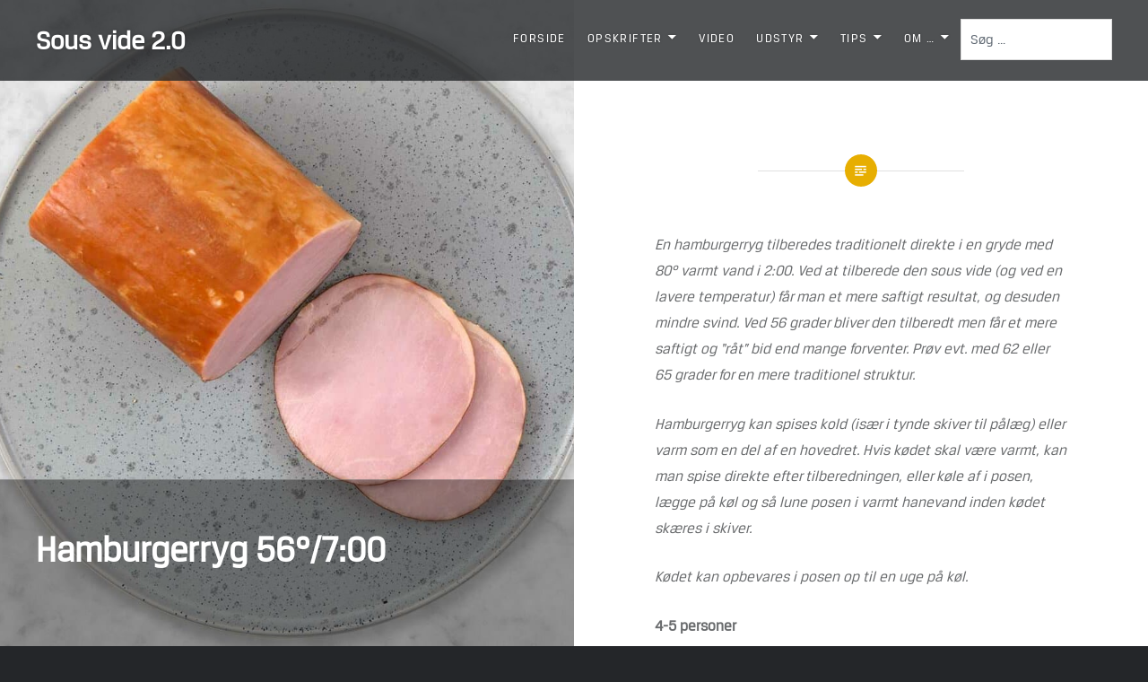

--- FILE ---
content_type: text/html; charset=UTF-8
request_url: https://www.sousvide20.dk/hamburgerryg/
body_size: 22423
content:
<!DOCTYPE html>
<html lang="en-US">
<head>
<meta charset="UTF-8">
<meta name="viewport" content="width=device-width, initial-scale=1">
<link rel="profile" href="https://gmpg.org/xfn/11">
<link rel="pingback" href="https://www.sousvide20.dk/xmlrpc.php">
<style>
@font-face {
	font-family: "brt";  
	src: url("https://www.sousvide20.dk/breuertext-regular-webfont.woff");  
	font-weight: normal;  
}
@font-face {
	font-family: "brtb";
 src: url("https://www.sousvide20.dk/breuertext-bold-webfont.woff");
        }
</style>	
<title>Hamburgerryg 56°/7:00 &#8211; Sous vide 2.0</title>
<meta name='robots' content='max-image-preview:large' />
<link rel='dns-prefetch' href='//stats.wp.com' />
<link rel='dns-prefetch' href='//fonts.googleapis.com' />
<link rel='preconnect' href='//c0.wp.com' />
<link rel="alternate" type="application/rss+xml" title="Sous vide 2.0 &raquo; Feed" href="https://www.sousvide20.dk/feed/" />
<link rel="alternate" type="application/rss+xml" title="Sous vide 2.0 &raquo; Comments Feed" href="https://www.sousvide20.dk/comments/feed/" />
<link rel="alternate" type="application/rss+xml" title="Sous vide 2.0 &raquo; Hamburgerryg 56°/7:00 Comments Feed" href="https://www.sousvide20.dk/hamburgerryg/feed/" />
<link rel="alternate" title="oEmbed (JSON)" type="application/json+oembed" href="https://www.sousvide20.dk/wp-json/oembed/1.0/embed?url=https%3A%2F%2Fwww.sousvide20.dk%2Fhamburgerryg%2F" />
<link rel="alternate" title="oEmbed (XML)" type="text/xml+oembed" href="https://www.sousvide20.dk/wp-json/oembed/1.0/embed?url=https%3A%2F%2Fwww.sousvide20.dk%2Fhamburgerryg%2F&#038;format=xml" />
<style id='wp-img-auto-sizes-contain-inline-css' type='text/css'>
img:is([sizes=auto i],[sizes^="auto," i]){contain-intrinsic-size:3000px 1500px}
/*# sourceURL=wp-img-auto-sizes-contain-inline-css */
</style>
<link rel='stylesheet' id='pt-cv-public-style-css' href='https://www.sousvide20.dk/wp-content/plugins/content-views-query-and-display-post-page/public/assets/css/cv.css?ver=4.2.1' type='text/css' media='all' />
<link rel='stylesheet' id='pt-cv-public-pro-style-css' href='https://www.sousvide20.dk/wp-content/plugins/pt-content-views-pro/public/assets/css/cvpro.min.css?ver=7.1' type='text/css' media='all' />
<style id='wp-emoji-styles-inline-css' type='text/css'>

	img.wp-smiley, img.emoji {
		display: inline !important;
		border: none !important;
		box-shadow: none !important;
		height: 1em !important;
		width: 1em !important;
		margin: 0 0.07em !important;
		vertical-align: -0.1em !important;
		background: none !important;
		padding: 0 !important;
	}
/*# sourceURL=wp-emoji-styles-inline-css */
</style>
<style id='wp-block-library-inline-css' type='text/css'>
:root{--wp-block-synced-color:#7a00df;--wp-block-synced-color--rgb:122,0,223;--wp-bound-block-color:var(--wp-block-synced-color);--wp-editor-canvas-background:#ddd;--wp-admin-theme-color:#007cba;--wp-admin-theme-color--rgb:0,124,186;--wp-admin-theme-color-darker-10:#006ba1;--wp-admin-theme-color-darker-10--rgb:0,107,160.5;--wp-admin-theme-color-darker-20:#005a87;--wp-admin-theme-color-darker-20--rgb:0,90,135;--wp-admin-border-width-focus:2px}@media (min-resolution:192dpi){:root{--wp-admin-border-width-focus:1.5px}}.wp-element-button{cursor:pointer}:root .has-very-light-gray-background-color{background-color:#eee}:root .has-very-dark-gray-background-color{background-color:#313131}:root .has-very-light-gray-color{color:#eee}:root .has-very-dark-gray-color{color:#313131}:root .has-vivid-green-cyan-to-vivid-cyan-blue-gradient-background{background:linear-gradient(135deg,#00d084,#0693e3)}:root .has-purple-crush-gradient-background{background:linear-gradient(135deg,#34e2e4,#4721fb 50%,#ab1dfe)}:root .has-hazy-dawn-gradient-background{background:linear-gradient(135deg,#faaca8,#dad0ec)}:root .has-subdued-olive-gradient-background{background:linear-gradient(135deg,#fafae1,#67a671)}:root .has-atomic-cream-gradient-background{background:linear-gradient(135deg,#fdd79a,#004a59)}:root .has-nightshade-gradient-background{background:linear-gradient(135deg,#330968,#31cdcf)}:root .has-midnight-gradient-background{background:linear-gradient(135deg,#020381,#2874fc)}:root{--wp--preset--font-size--normal:16px;--wp--preset--font-size--huge:42px}.has-regular-font-size{font-size:1em}.has-larger-font-size{font-size:2.625em}.has-normal-font-size{font-size:var(--wp--preset--font-size--normal)}.has-huge-font-size{font-size:var(--wp--preset--font-size--huge)}.has-text-align-center{text-align:center}.has-text-align-left{text-align:left}.has-text-align-right{text-align:right}.has-fit-text{white-space:nowrap!important}#end-resizable-editor-section{display:none}.aligncenter{clear:both}.items-justified-left{justify-content:flex-start}.items-justified-center{justify-content:center}.items-justified-right{justify-content:flex-end}.items-justified-space-between{justify-content:space-between}.screen-reader-text{border:0;clip-path:inset(50%);height:1px;margin:-1px;overflow:hidden;padding:0;position:absolute;width:1px;word-wrap:normal!important}.screen-reader-text:focus{background-color:#ddd;clip-path:none;color:#444;display:block;font-size:1em;height:auto;left:5px;line-height:normal;padding:15px 23px 14px;text-decoration:none;top:5px;width:auto;z-index:100000}html :where(.has-border-color){border-style:solid}html :where([style*=border-top-color]){border-top-style:solid}html :where([style*=border-right-color]){border-right-style:solid}html :where([style*=border-bottom-color]){border-bottom-style:solid}html :where([style*=border-left-color]){border-left-style:solid}html :where([style*=border-width]){border-style:solid}html :where([style*=border-top-width]){border-top-style:solid}html :where([style*=border-right-width]){border-right-style:solid}html :where([style*=border-bottom-width]){border-bottom-style:solid}html :where([style*=border-left-width]){border-left-style:solid}html :where(img[class*=wp-image-]){height:auto;max-width:100%}:where(figure){margin:0 0 1em}html :where(.is-position-sticky){--wp-admin--admin-bar--position-offset:var(--wp-admin--admin-bar--height,0px)}@media screen and (max-width:600px){html :where(.is-position-sticky){--wp-admin--admin-bar--position-offset:0px}}

/*# sourceURL=wp-block-library-inline-css */
</style><style id='wp-block-heading-inline-css' type='text/css'>
h1:where(.wp-block-heading).has-background,h2:where(.wp-block-heading).has-background,h3:where(.wp-block-heading).has-background,h4:where(.wp-block-heading).has-background,h5:where(.wp-block-heading).has-background,h6:where(.wp-block-heading).has-background{padding:1.25em 2.375em}h1.has-text-align-left[style*=writing-mode]:where([style*=vertical-lr]),h1.has-text-align-right[style*=writing-mode]:where([style*=vertical-rl]),h2.has-text-align-left[style*=writing-mode]:where([style*=vertical-lr]),h2.has-text-align-right[style*=writing-mode]:where([style*=vertical-rl]),h3.has-text-align-left[style*=writing-mode]:where([style*=vertical-lr]),h3.has-text-align-right[style*=writing-mode]:where([style*=vertical-rl]),h4.has-text-align-left[style*=writing-mode]:where([style*=vertical-lr]),h4.has-text-align-right[style*=writing-mode]:where([style*=vertical-rl]),h5.has-text-align-left[style*=writing-mode]:where([style*=vertical-lr]),h5.has-text-align-right[style*=writing-mode]:where([style*=vertical-rl]),h6.has-text-align-left[style*=writing-mode]:where([style*=vertical-lr]),h6.has-text-align-right[style*=writing-mode]:where([style*=vertical-rl]){rotate:180deg}
/*# sourceURL=https://c0.wp.com/c/6.9/wp-includes/blocks/heading/style.min.css */
</style>
<style id='wp-block-image-inline-css' type='text/css'>
.wp-block-image>a,.wp-block-image>figure>a{display:inline-block}.wp-block-image img{box-sizing:border-box;height:auto;max-width:100%;vertical-align:bottom}@media not (prefers-reduced-motion){.wp-block-image img.hide{visibility:hidden}.wp-block-image img.show{animation:show-content-image .4s}}.wp-block-image[style*=border-radius] img,.wp-block-image[style*=border-radius]>a{border-radius:inherit}.wp-block-image.has-custom-border img{box-sizing:border-box}.wp-block-image.aligncenter{text-align:center}.wp-block-image.alignfull>a,.wp-block-image.alignwide>a{width:100%}.wp-block-image.alignfull img,.wp-block-image.alignwide img{height:auto;width:100%}.wp-block-image .aligncenter,.wp-block-image .alignleft,.wp-block-image .alignright,.wp-block-image.aligncenter,.wp-block-image.alignleft,.wp-block-image.alignright{display:table}.wp-block-image .aligncenter>figcaption,.wp-block-image .alignleft>figcaption,.wp-block-image .alignright>figcaption,.wp-block-image.aligncenter>figcaption,.wp-block-image.alignleft>figcaption,.wp-block-image.alignright>figcaption{caption-side:bottom;display:table-caption}.wp-block-image .alignleft{float:left;margin:.5em 1em .5em 0}.wp-block-image .alignright{float:right;margin:.5em 0 .5em 1em}.wp-block-image .aligncenter{margin-left:auto;margin-right:auto}.wp-block-image :where(figcaption){margin-bottom:1em;margin-top:.5em}.wp-block-image.is-style-circle-mask img{border-radius:9999px}@supports ((-webkit-mask-image:none) or (mask-image:none)) or (-webkit-mask-image:none){.wp-block-image.is-style-circle-mask img{border-radius:0;-webkit-mask-image:url('data:image/svg+xml;utf8,<svg viewBox="0 0 100 100" xmlns="http://www.w3.org/2000/svg"><circle cx="50" cy="50" r="50"/></svg>');mask-image:url('data:image/svg+xml;utf8,<svg viewBox="0 0 100 100" xmlns="http://www.w3.org/2000/svg"><circle cx="50" cy="50" r="50"/></svg>');mask-mode:alpha;-webkit-mask-position:center;mask-position:center;-webkit-mask-repeat:no-repeat;mask-repeat:no-repeat;-webkit-mask-size:contain;mask-size:contain}}:root :where(.wp-block-image.is-style-rounded img,.wp-block-image .is-style-rounded img){border-radius:9999px}.wp-block-image figure{margin:0}.wp-lightbox-container{display:flex;flex-direction:column;position:relative}.wp-lightbox-container img{cursor:zoom-in}.wp-lightbox-container img:hover+button{opacity:1}.wp-lightbox-container button{align-items:center;backdrop-filter:blur(16px) saturate(180%);background-color:#5a5a5a40;border:none;border-radius:4px;cursor:zoom-in;display:flex;height:20px;justify-content:center;opacity:0;padding:0;position:absolute;right:16px;text-align:center;top:16px;width:20px;z-index:100}@media not (prefers-reduced-motion){.wp-lightbox-container button{transition:opacity .2s ease}}.wp-lightbox-container button:focus-visible{outline:3px auto #5a5a5a40;outline:3px auto -webkit-focus-ring-color;outline-offset:3px}.wp-lightbox-container button:hover{cursor:pointer;opacity:1}.wp-lightbox-container button:focus{opacity:1}.wp-lightbox-container button:focus,.wp-lightbox-container button:hover,.wp-lightbox-container button:not(:hover):not(:active):not(.has-background){background-color:#5a5a5a40;border:none}.wp-lightbox-overlay{box-sizing:border-box;cursor:zoom-out;height:100vh;left:0;overflow:hidden;position:fixed;top:0;visibility:hidden;width:100%;z-index:100000}.wp-lightbox-overlay .close-button{align-items:center;cursor:pointer;display:flex;justify-content:center;min-height:40px;min-width:40px;padding:0;position:absolute;right:calc(env(safe-area-inset-right) + 16px);top:calc(env(safe-area-inset-top) + 16px);z-index:5000000}.wp-lightbox-overlay .close-button:focus,.wp-lightbox-overlay .close-button:hover,.wp-lightbox-overlay .close-button:not(:hover):not(:active):not(.has-background){background:none;border:none}.wp-lightbox-overlay .lightbox-image-container{height:var(--wp--lightbox-container-height);left:50%;overflow:hidden;position:absolute;top:50%;transform:translate(-50%,-50%);transform-origin:top left;width:var(--wp--lightbox-container-width);z-index:9999999999}.wp-lightbox-overlay .wp-block-image{align-items:center;box-sizing:border-box;display:flex;height:100%;justify-content:center;margin:0;position:relative;transform-origin:0 0;width:100%;z-index:3000000}.wp-lightbox-overlay .wp-block-image img{height:var(--wp--lightbox-image-height);min-height:var(--wp--lightbox-image-height);min-width:var(--wp--lightbox-image-width);width:var(--wp--lightbox-image-width)}.wp-lightbox-overlay .wp-block-image figcaption{display:none}.wp-lightbox-overlay button{background:none;border:none}.wp-lightbox-overlay .scrim{background-color:#fff;height:100%;opacity:.9;position:absolute;width:100%;z-index:2000000}.wp-lightbox-overlay.active{visibility:visible}@media not (prefers-reduced-motion){.wp-lightbox-overlay.active{animation:turn-on-visibility .25s both}.wp-lightbox-overlay.active img{animation:turn-on-visibility .35s both}.wp-lightbox-overlay.show-closing-animation:not(.active){animation:turn-off-visibility .35s both}.wp-lightbox-overlay.show-closing-animation:not(.active) img{animation:turn-off-visibility .25s both}.wp-lightbox-overlay.zoom.active{animation:none;opacity:1;visibility:visible}.wp-lightbox-overlay.zoom.active .lightbox-image-container{animation:lightbox-zoom-in .4s}.wp-lightbox-overlay.zoom.active .lightbox-image-container img{animation:none}.wp-lightbox-overlay.zoom.active .scrim{animation:turn-on-visibility .4s forwards}.wp-lightbox-overlay.zoom.show-closing-animation:not(.active){animation:none}.wp-lightbox-overlay.zoom.show-closing-animation:not(.active) .lightbox-image-container{animation:lightbox-zoom-out .4s}.wp-lightbox-overlay.zoom.show-closing-animation:not(.active) .lightbox-image-container img{animation:none}.wp-lightbox-overlay.zoom.show-closing-animation:not(.active) .scrim{animation:turn-off-visibility .4s forwards}}@keyframes show-content-image{0%{visibility:hidden}99%{visibility:hidden}to{visibility:visible}}@keyframes turn-on-visibility{0%{opacity:0}to{opacity:1}}@keyframes turn-off-visibility{0%{opacity:1;visibility:visible}99%{opacity:0;visibility:visible}to{opacity:0;visibility:hidden}}@keyframes lightbox-zoom-in{0%{transform:translate(calc((-100vw + var(--wp--lightbox-scrollbar-width))/2 + var(--wp--lightbox-initial-left-position)),calc(-50vh + var(--wp--lightbox-initial-top-position))) scale(var(--wp--lightbox-scale))}to{transform:translate(-50%,-50%) scale(1)}}@keyframes lightbox-zoom-out{0%{transform:translate(-50%,-50%) scale(1);visibility:visible}99%{visibility:visible}to{transform:translate(calc((-100vw + var(--wp--lightbox-scrollbar-width))/2 + var(--wp--lightbox-initial-left-position)),calc(-50vh + var(--wp--lightbox-initial-top-position))) scale(var(--wp--lightbox-scale));visibility:hidden}}
/*# sourceURL=https://c0.wp.com/c/6.9/wp-includes/blocks/image/style.min.css */
</style>
<style id='wp-block-image-theme-inline-css' type='text/css'>
:root :where(.wp-block-image figcaption){color:#555;font-size:13px;text-align:center}.is-dark-theme :root :where(.wp-block-image figcaption){color:#ffffffa6}.wp-block-image{margin:0 0 1em}
/*# sourceURL=https://c0.wp.com/c/6.9/wp-includes/blocks/image/theme.min.css */
</style>
<style id='wp-block-list-inline-css' type='text/css'>
ol,ul{box-sizing:border-box}:root :where(.wp-block-list.has-background){padding:1.25em 2.375em}
/*# sourceURL=https://c0.wp.com/c/6.9/wp-includes/blocks/list/style.min.css */
</style>
<style id='wp-block-paragraph-inline-css' type='text/css'>
.is-small-text{font-size:.875em}.is-regular-text{font-size:1em}.is-large-text{font-size:2.25em}.is-larger-text{font-size:3em}.has-drop-cap:not(:focus):first-letter{float:left;font-size:8.4em;font-style:normal;font-weight:100;line-height:.68;margin:.05em .1em 0 0;text-transform:uppercase}body.rtl .has-drop-cap:not(:focus):first-letter{float:none;margin-left:.1em}p.has-drop-cap.has-background{overflow:hidden}:root :where(p.has-background){padding:1.25em 2.375em}:where(p.has-text-color:not(.has-link-color)) a{color:inherit}p.has-text-align-left[style*="writing-mode:vertical-lr"],p.has-text-align-right[style*="writing-mode:vertical-rl"]{rotate:180deg}
/*# sourceURL=https://c0.wp.com/c/6.9/wp-includes/blocks/paragraph/style.min.css */
</style>
<style id='global-styles-inline-css' type='text/css'>
:root{--wp--preset--aspect-ratio--square: 1;--wp--preset--aspect-ratio--4-3: 4/3;--wp--preset--aspect-ratio--3-4: 3/4;--wp--preset--aspect-ratio--3-2: 3/2;--wp--preset--aspect-ratio--2-3: 2/3;--wp--preset--aspect-ratio--16-9: 16/9;--wp--preset--aspect-ratio--9-16: 9/16;--wp--preset--color--black: #000000;--wp--preset--color--cyan-bluish-gray: #abb8c3;--wp--preset--color--white: #fff;--wp--preset--color--pale-pink: #f78da7;--wp--preset--color--vivid-red: #cf2e2e;--wp--preset--color--luminous-vivid-orange: #ff6900;--wp--preset--color--luminous-vivid-amber: #fcb900;--wp--preset--color--light-green-cyan: #7bdcb5;--wp--preset--color--vivid-green-cyan: #00d084;--wp--preset--color--pale-cyan-blue: #8ed1fc;--wp--preset--color--vivid-cyan-blue: #0693e3;--wp--preset--color--vivid-purple: #9b51e0;--wp--preset--color--bright-blue: #678db8;--wp--preset--color--yellow: #e7ae01;--wp--preset--color--light-gray-blue: #abb7c3;--wp--preset--color--medium-gray: #6a6c6e;--wp--preset--color--dark-gray: #1a1c1e;--wp--preset--color--dark-gray-blue: #292c2f;--wp--preset--gradient--vivid-cyan-blue-to-vivid-purple: linear-gradient(135deg,rgb(6,147,227) 0%,rgb(155,81,224) 100%);--wp--preset--gradient--light-green-cyan-to-vivid-green-cyan: linear-gradient(135deg,rgb(122,220,180) 0%,rgb(0,208,130) 100%);--wp--preset--gradient--luminous-vivid-amber-to-luminous-vivid-orange: linear-gradient(135deg,rgb(252,185,0) 0%,rgb(255,105,0) 100%);--wp--preset--gradient--luminous-vivid-orange-to-vivid-red: linear-gradient(135deg,rgb(255,105,0) 0%,rgb(207,46,46) 100%);--wp--preset--gradient--very-light-gray-to-cyan-bluish-gray: linear-gradient(135deg,rgb(238,238,238) 0%,rgb(169,184,195) 100%);--wp--preset--gradient--cool-to-warm-spectrum: linear-gradient(135deg,rgb(74,234,220) 0%,rgb(151,120,209) 20%,rgb(207,42,186) 40%,rgb(238,44,130) 60%,rgb(251,105,98) 80%,rgb(254,248,76) 100%);--wp--preset--gradient--blush-light-purple: linear-gradient(135deg,rgb(255,206,236) 0%,rgb(152,150,240) 100%);--wp--preset--gradient--blush-bordeaux: linear-gradient(135deg,rgb(254,205,165) 0%,rgb(254,45,45) 50%,rgb(107,0,62) 100%);--wp--preset--gradient--luminous-dusk: linear-gradient(135deg,rgb(255,203,112) 0%,rgb(199,81,192) 50%,rgb(65,88,208) 100%);--wp--preset--gradient--pale-ocean: linear-gradient(135deg,rgb(255,245,203) 0%,rgb(182,227,212) 50%,rgb(51,167,181) 100%);--wp--preset--gradient--electric-grass: linear-gradient(135deg,rgb(202,248,128) 0%,rgb(113,206,126) 100%);--wp--preset--gradient--midnight: linear-gradient(135deg,rgb(2,3,129) 0%,rgb(40,116,252) 100%);--wp--preset--font-size--small: 13px;--wp--preset--font-size--medium: 20px;--wp--preset--font-size--large: 36px;--wp--preset--font-size--x-large: 42px;--wp--preset--spacing--20: 0.44rem;--wp--preset--spacing--30: 0.67rem;--wp--preset--spacing--40: 1rem;--wp--preset--spacing--50: 1.5rem;--wp--preset--spacing--60: 2.25rem;--wp--preset--spacing--70: 3.38rem;--wp--preset--spacing--80: 5.06rem;--wp--preset--shadow--natural: 6px 6px 9px rgba(0, 0, 0, 0.2);--wp--preset--shadow--deep: 12px 12px 50px rgba(0, 0, 0, 0.4);--wp--preset--shadow--sharp: 6px 6px 0px rgba(0, 0, 0, 0.2);--wp--preset--shadow--outlined: 6px 6px 0px -3px rgb(255, 255, 255), 6px 6px rgb(0, 0, 0);--wp--preset--shadow--crisp: 6px 6px 0px rgb(0, 0, 0);}:where(.is-layout-flex){gap: 0.5em;}:where(.is-layout-grid){gap: 0.5em;}body .is-layout-flex{display: flex;}.is-layout-flex{flex-wrap: wrap;align-items: center;}.is-layout-flex > :is(*, div){margin: 0;}body .is-layout-grid{display: grid;}.is-layout-grid > :is(*, div){margin: 0;}:where(.wp-block-columns.is-layout-flex){gap: 2em;}:where(.wp-block-columns.is-layout-grid){gap: 2em;}:where(.wp-block-post-template.is-layout-flex){gap: 1.25em;}:where(.wp-block-post-template.is-layout-grid){gap: 1.25em;}.has-black-color{color: var(--wp--preset--color--black) !important;}.has-cyan-bluish-gray-color{color: var(--wp--preset--color--cyan-bluish-gray) !important;}.has-white-color{color: var(--wp--preset--color--white) !important;}.has-pale-pink-color{color: var(--wp--preset--color--pale-pink) !important;}.has-vivid-red-color{color: var(--wp--preset--color--vivid-red) !important;}.has-luminous-vivid-orange-color{color: var(--wp--preset--color--luminous-vivid-orange) !important;}.has-luminous-vivid-amber-color{color: var(--wp--preset--color--luminous-vivid-amber) !important;}.has-light-green-cyan-color{color: var(--wp--preset--color--light-green-cyan) !important;}.has-vivid-green-cyan-color{color: var(--wp--preset--color--vivid-green-cyan) !important;}.has-pale-cyan-blue-color{color: var(--wp--preset--color--pale-cyan-blue) !important;}.has-vivid-cyan-blue-color{color: var(--wp--preset--color--vivid-cyan-blue) !important;}.has-vivid-purple-color{color: var(--wp--preset--color--vivid-purple) !important;}.has-black-background-color{background-color: var(--wp--preset--color--black) !important;}.has-cyan-bluish-gray-background-color{background-color: var(--wp--preset--color--cyan-bluish-gray) !important;}.has-white-background-color{background-color: var(--wp--preset--color--white) !important;}.has-pale-pink-background-color{background-color: var(--wp--preset--color--pale-pink) !important;}.has-vivid-red-background-color{background-color: var(--wp--preset--color--vivid-red) !important;}.has-luminous-vivid-orange-background-color{background-color: var(--wp--preset--color--luminous-vivid-orange) !important;}.has-luminous-vivid-amber-background-color{background-color: var(--wp--preset--color--luminous-vivid-amber) !important;}.has-light-green-cyan-background-color{background-color: var(--wp--preset--color--light-green-cyan) !important;}.has-vivid-green-cyan-background-color{background-color: var(--wp--preset--color--vivid-green-cyan) !important;}.has-pale-cyan-blue-background-color{background-color: var(--wp--preset--color--pale-cyan-blue) !important;}.has-vivid-cyan-blue-background-color{background-color: var(--wp--preset--color--vivid-cyan-blue) !important;}.has-vivid-purple-background-color{background-color: var(--wp--preset--color--vivid-purple) !important;}.has-black-border-color{border-color: var(--wp--preset--color--black) !important;}.has-cyan-bluish-gray-border-color{border-color: var(--wp--preset--color--cyan-bluish-gray) !important;}.has-white-border-color{border-color: var(--wp--preset--color--white) !important;}.has-pale-pink-border-color{border-color: var(--wp--preset--color--pale-pink) !important;}.has-vivid-red-border-color{border-color: var(--wp--preset--color--vivid-red) !important;}.has-luminous-vivid-orange-border-color{border-color: var(--wp--preset--color--luminous-vivid-orange) !important;}.has-luminous-vivid-amber-border-color{border-color: var(--wp--preset--color--luminous-vivid-amber) !important;}.has-light-green-cyan-border-color{border-color: var(--wp--preset--color--light-green-cyan) !important;}.has-vivid-green-cyan-border-color{border-color: var(--wp--preset--color--vivid-green-cyan) !important;}.has-pale-cyan-blue-border-color{border-color: var(--wp--preset--color--pale-cyan-blue) !important;}.has-vivid-cyan-blue-border-color{border-color: var(--wp--preset--color--vivid-cyan-blue) !important;}.has-vivid-purple-border-color{border-color: var(--wp--preset--color--vivid-purple) !important;}.has-vivid-cyan-blue-to-vivid-purple-gradient-background{background: var(--wp--preset--gradient--vivid-cyan-blue-to-vivid-purple) !important;}.has-light-green-cyan-to-vivid-green-cyan-gradient-background{background: var(--wp--preset--gradient--light-green-cyan-to-vivid-green-cyan) !important;}.has-luminous-vivid-amber-to-luminous-vivid-orange-gradient-background{background: var(--wp--preset--gradient--luminous-vivid-amber-to-luminous-vivid-orange) !important;}.has-luminous-vivid-orange-to-vivid-red-gradient-background{background: var(--wp--preset--gradient--luminous-vivid-orange-to-vivid-red) !important;}.has-very-light-gray-to-cyan-bluish-gray-gradient-background{background: var(--wp--preset--gradient--very-light-gray-to-cyan-bluish-gray) !important;}.has-cool-to-warm-spectrum-gradient-background{background: var(--wp--preset--gradient--cool-to-warm-spectrum) !important;}.has-blush-light-purple-gradient-background{background: var(--wp--preset--gradient--blush-light-purple) !important;}.has-blush-bordeaux-gradient-background{background: var(--wp--preset--gradient--blush-bordeaux) !important;}.has-luminous-dusk-gradient-background{background: var(--wp--preset--gradient--luminous-dusk) !important;}.has-pale-ocean-gradient-background{background: var(--wp--preset--gradient--pale-ocean) !important;}.has-electric-grass-gradient-background{background: var(--wp--preset--gradient--electric-grass) !important;}.has-midnight-gradient-background{background: var(--wp--preset--gradient--midnight) !important;}.has-small-font-size{font-size: var(--wp--preset--font-size--small) !important;}.has-medium-font-size{font-size: var(--wp--preset--font-size--medium) !important;}.has-large-font-size{font-size: var(--wp--preset--font-size--large) !important;}.has-x-large-font-size{font-size: var(--wp--preset--font-size--x-large) !important;}
/*# sourceURL=global-styles-inline-css */
</style>

<style id='classic-theme-styles-inline-css' type='text/css'>
/*! This file is auto-generated */
.wp-block-button__link{color:#fff;background-color:#32373c;border-radius:9999px;box-shadow:none;text-decoration:none;padding:calc(.667em + 2px) calc(1.333em + 2px);font-size:1.125em}.wp-block-file__button{background:#32373c;color:#fff;text-decoration:none}
/*# sourceURL=/wp-includes/css/classic-themes.min.css */
</style>
<link rel='stylesheet' id='table-sorter-custom-css-css' href='https://www.sousvide20.dk/wp-content/plugins/table-sorter/wp-style.css?ver=6.9' type='text/css' media='all' />
<link rel='stylesheet' id='parent-style-css' href='https://www.sousvide20.dk/wp-content/themes/dyad-2-wpcom/style.css?ver=6.9' type='text/css' media='all' />
<link rel='stylesheet' id='child-style-css' href='https://www.sousvide20.dk/wp-content/themes/dyad-2-child/style.css?ver=6.9' type='text/css' media='all' />
<link rel='stylesheet' id='dyad-2-fonts-css' href='https://fonts.googleapis.com/css?family=Lato%3A400%2C400italic%2C700%2C700italic%7CNoto+Serif%3A400%2C400italic%2C700%2C700italic&#038;subset=latin%2Clatin-ext' type='text/css' media='all' />
<link rel='stylesheet' id='genericons-css' href='https://c0.wp.com/p/jetpack/15.3.1/_inc/genericons/genericons/genericons.css' type='text/css' media='all' />
<link rel='stylesheet' id='dyad-2-style-css' href='https://www.sousvide20.dk/wp-content/themes/dyad-2-child/style.css?ver=6.9' type='text/css' media='all' />
<style id='dyad-2-style-inline-css' type='text/css'>
.byline, .date-published-word { clip: rect(1px, 1px, 1px, 1px); height: 1px; position: absolute; overflow: hidden; width: 1px; }
/*# sourceURL=dyad-2-style-inline-css */
</style>
<link rel='stylesheet' id='dyad-2-block-style-css' href='https://www.sousvide20.dk/wp-content/themes/dyad-2-wpcom/css/blocks.css?ver=20181018' type='text/css' media='all' />
<link rel='stylesheet' id='tablepress-default-css' href='https://www.sousvide20.dk/wp-content/tablepress-combined.min.css?ver=39' type='text/css' media='all' />
<script type="text/javascript" src="https://c0.wp.com/c/6.9/wp-includes/js/jquery/jquery.min.js" id="jquery-core-js"></script>
<script type="text/javascript" src="https://c0.wp.com/c/6.9/wp-includes/js/jquery/jquery-migrate.min.js" id="jquery-migrate-js"></script>
<script type="text/javascript" src="https://www.sousvide20.dk/wp-content/plugins/table-sorter/jquery.tablesorter.min.js?ver=6.9" id="table-sorter-js"></script>
<script type="text/javascript" src="https://www.sousvide20.dk/wp-content/plugins/table-sorter/jquery.metadata.js?ver=2.2" id="table-sorter-metadata-js"></script>
<script type="text/javascript" src="https://www.sousvide20.dk/wp-content/plugins/table-sorter/wp-script.js?ver=2.2" id="table-sorter-custom-js-js"></script>
<link rel="https://api.w.org/" href="https://www.sousvide20.dk/wp-json/" /><link rel="alternate" title="JSON" type="application/json" href="https://www.sousvide20.dk/wp-json/wp/v2/pages/1623" /><link rel="EditURI" type="application/rsd+xml" title="RSD" href="https://www.sousvide20.dk/xmlrpc.php?rsd" />
<meta name="generator" content="WordPress 6.9" />
<link rel="canonical" href="https://www.sousvide20.dk/hamburgerryg/" />
<link rel='shortlink' href='https://www.sousvide20.dk/?p=1623' />
<!-- start Simple Custom CSS and JS -->
<style type="text/css">
 /***** Mobile Menu color White ****/

@media (max-width: 960px){
#site-navigation ul ul a,#site-navigation ul a {
    color: white !IMPORTANT;
    
}} 

/***** Declaration of font *******************/

/**** Use the Breuertext font in the site ********/
*,.widget h1, .widget h2, .widget h3, .widget h4, .widget h5, .widget h6,h1, h2, h3, h4, h5, h6 {
    font-family: brt;
  -webkit-font-smoothing: antialiased;
-moz-osx-font-smoothing: grayscale;
}
/**** alignment of pages which shows in the homepage ******/
.home article#post-342 {
    max-width: 700px;
    margin-left: auto;
    margin-right: auto;
}
/****** This is the gap of the category or post boxes and top portion ****/
main#primary.opc {
    margin-top: 0;
    padding-top: 26px;
}
/****** This is also the gap of the category or post boxes and top portion ****/

main#primary.hiopc {
    margin-top: 37%;
    position: relative;
    z-index: 3;
}

/**** gap between block of categories or post and top section in mobile view of archive page ***/

@media (min-width: 300px) and (max-width: 500px) {
  .archive main#primary.hiopc {
    margin-top: 0% !important;
}
}
@media (min-width: 980px)   {
.mc-modal {
    width: 523px !important;
  }
 
}
/***** the image container for the page and category size alignment management ***/
 @media (min-width: 1600px) {
.posts .entry-mediaa {
    background-color: #242629;
    background-position: center center;
    background-size: contain;
    padding-bottom: 66.666%;
    position: relative;
    width: 100% !important;
    float: left;
  }
 
  
  
}
/**** this code is related to the search box alignment to provide some gap between menu adn search box****/
nav#site-navigation {
    padding-right: 12px;
}
/*** Search form size and alignment management for mobile ***/
@media (min-width: 320px) and (max-width: 668px) {
form.search-form.widget_search {
    max-width: 187px !important;
    margin-left: auto !important;
    margin-right: auto !important;
    padding-bottom: 12px;
  }}
 /**** 14-11-19 ***/

/**** removed the background (grey) and shadow from table ***/
table.wp-block-table *, table.wp-block-table {
    box-shadow: none !important;
    border-color: white !important;
    background: white !IMPORTANT;
}
/**** some unwanted featured element removed from archive page ***/

.archive span.banner-featured ,.archive .site-banner-header:before{
    display: none !important;
}
/**** some unwanted header element removed from archive page ***/
.archive .posts header h1 {
      display: none !important;
}
/**** for single post and others bruer font used ***/
.is-singular .post-navigation .nav-links span.nav-title,.is-singular .post-navigation .nav-links span.nav-subtitle {
    font-family: brt !important;
}
/**** some unwanted element removed ***/
img#opc {
    display: none;
   
}
/****In Homepage some unwanted element removed ***/

.home span.banner-featured {
    display: none;
}
/**** some unwanted element removed ***/

.home .site-banner-header:before{
display:none;
}
/**** site wide some unwanted element removed ***/

.site-banner .site-banner-media:before, .banner-custom-header .site-banner-media:before{
display:none;

}

#forprint{display:none;}
@media print {
 /*** it makes the content section background white ***/  
  main#primary #posts {
    background: white !important;
}
 /*** in mobile background of images was showing  now removed ***/  
  
  .entry-media {
    background: none !important;
}
/*** to show featured image ****/
  #forprint{display:block;}
  div#forprint img {
    width: 30%;
    display: block;
    margin-left: auto;
    margin-right: auto;
    margin-top: 36px;
}
 .is-singular.has-post-thumbnail:not(.home):not(.single-format-image):not(.page-template-eventbrite-index):not(.woocommerce-page) .entry-content {
    padding-top: 2em !important;
}
  
/*** grey background in the top slider becomes white ***/  
  .site-banner {
    background-color: white;
  }
  
  
  
  
  /**** For Pages, making the top portion background white ******/
  .is-singular header#masthead {
    background: transparent !important;
}
/**** for pages header portion text to be centered, background transparent and color black ***/
  .is-singular header.entry-header, .is-singular header.entry-header * {
    text-align: center !important;
    background: transparent !important;
    color: black !important;
}
  /**** for homepage header title font size and font family change ***/
 .home h1.entry-title,h1.entry-title {
    font-size: 4rem !important;
    font-family: "brt" !important;
    
}
  /***** top gap of top header title ***/
   .home .opc h1.entry-title {
  
    margin-top: 50px;
}
 
  /** Making the text in print preview to be bruer font ****/
   div#archivettl *,div#archivettl {
    -webkit-font-smoothing: none !important;
    font-family: "brt" !important;  
}
  
 /**** Home page header section gap management ****/ 
  .home .hiopc header.entry-header {
    padding-top: 0px !important;
    padding-bottom: 23px !important;
}
/**** following 3 piece of codes to align and show the active top featured image in print view ***/
  .home div.featured-content article {
    display: block !important;
    position: relative !important;
    width: 100% !important;
    left: 0 !IMPORTANT;
    right: 0 !important;
    opacity: 1 !important;
}
/*** homepage gap between top portion and content section ****/
  .home main#primary {
    margin-top: 0px !IMPORTANT;
}
  /*** in homepage only active slider to show in print view ****/ 
.home div.slick-track article.slick-active {
    display: block !important;
}
  
 /**** Print view content text to be bruer font and font size to be 14px ****/
  div#archivettl p,div#archivettl  {
    font-size: 14px;
    font-family: "brt" !important;  
}
  /**** to show the content section of home and archive page properly ***/
 .archive main#primary.opc .entry-inner,.home main#primary.opc .entry-inner {
    display: block;
}
   .featured-content div#archivettl {
    
}
  /** to remove the border which was showing above the content section ( block of images) */
  div#content * {
    border: none;
}
 /**** archive page title gap, alignment management **/ 
 div#archivettl {
    display: block !important;
    text-align: center;
    /*font-weight: bold;*/
    line-height: 10px;
    margin-top: 8px;
}
 /**** Home page title gap, alignment font size management **/ 

  .home div#archivettl {
    display: block !important;
    text-align: center;
    font-weight: normal;
    line-height: 25px;
    margin-top: 2px;
   font-size:11px !Important;
}
  /*** gap below the top image of home and archive page ****/
  .archive div.featured-content,.home div.featured-content {
    padding-bottom: 30px !important;
}
/****next previous arrows of featured slider removed ****/
  .archive .site-banner .site-banner-media:before, .archive  .banner-custom-header .site-banner-media:before,.home .site-banner .site-banner-media:before, .home  .banner-custom-header .site-banner-media:before
  {
    display: none;
  }
/*** unwanted thumb image removed from print view ****/
  .site-banner-thumbnail {
    display: none;
}
 /*** top or bottom gap of the small images managed ***/ 
  .archive main#primary.hiopc , .home main#primary.hiopc {
    margin-top: 2% !important;
    position: relative;
    z-index: 3;
}
  /*** unwanted header removed from print view in archive and homepage ***/
  .archive  .site-banner-header, .home  .site-banner-header {
    display: none;
}
/***** home and archive page title shadow removed ****/
  .archive div.featured-content * , .home div.featured-content * {
    padding: 0;
    position: relative !important;
    height: auto;
    text-shadow: none !important;
}
  /**** unwanted header portion hide in print view for home and archive page ***/
  .archive header#masthead ,  .home header#masthead {
    display: none;
}
  /*** archive and homepage top featured image show ****/
.archive .slick-track,.home .slick-track {
    display: block !important;
    width: auto !important;
}
  /**** archive and homepage top featured article ( big image) show and alignment *****/
.archive div.featured-content, .archive div.featured-content img,.archive div.featured-content article, .home div.featured-content, .home div.featured-content img,.home div.featured-content article  
  {
    display: block !important;
    position: relative !important;
    width: 100% !important;
}
 /**** top featured image height and width managed *****/ 
 .archive .featured-content img.image-print ,.home .featured-content img.image-print {
    width: 100% !important;
    height: auto !important;
}
 /**** unwanted content in archive page made hidden from print view ***/ 
 .archive .entry-inner, .home .entry-inner {
    display: none;
}
  /*** archive page small images size and alignment ****/
.archive   img.image-print,.home   img.image-print {
    display: block !important;
    width: 50% !important;
    margin-left: auto;
    margin-right: auto;
    
}
  .archive .entry-media,.home .entry-media {
    width: 98%;
    /* padding: 5%; */
}
 .archive article, .home article {
  /*  margin-bottom: 11px;*/
} 
.archive .entry-media ,.home .entry-media {
    padding: 0px !important;
    height: 230px;
}
  /**** not active slider image hide in print view ****/
  .home  .featured-content div.slick-track article {
    display: none !important;
}
/*** show active slider image in print view ****/
  .home .featured-content div.slick-track article.slick-active {
    display: block !important;
} 
  
  
 /**** removing the form from print view ****/ 
  
  form.search-form.widget_search,form {
    display: none !important;
}
  /*** Removing footer area, comments section and unwanted title from print view ***/
  .comments-area-wrapper, footer,h1.site-title {
    display: none;
}
  
  

  /*** content section for pages and top / bottom text to be changed in print view ***/
  .entry-content * {
    font-size: 14px !important;
}
  img#opc {
    display: block !important;
    float: right;
    max-width: 50%;
    height: auto !important;
    padding: 16px;
}
}
}



</style>
<!-- end Simple Custom CSS and JS -->
<style>[class*=" icon-oc-"],[class^=icon-oc-]{speak:none;font-style:normal;font-weight:400;font-variant:normal;text-transform:none;line-height:1;-webkit-font-smoothing:antialiased;-moz-osx-font-smoothing:grayscale}.icon-oc-one-com-white-32px-fill:before{content:"901"}.icon-oc-one-com:before{content:"900"}#one-com-icon,.toplevel_page_onecom-wp .wp-menu-image{speak:none;display:flex;align-items:center;justify-content:center;text-transform:none;line-height:1;-webkit-font-smoothing:antialiased;-moz-osx-font-smoothing:grayscale}.onecom-wp-admin-bar-item>a,.toplevel_page_onecom-wp>.wp-menu-name{font-size:16px;font-weight:400;line-height:1}.toplevel_page_onecom-wp>.wp-menu-name img{width:69px;height:9px;}.wp-submenu-wrap.wp-submenu>.wp-submenu-head>img{width:88px;height:auto}.onecom-wp-admin-bar-item>a img{height:7px!important}.onecom-wp-admin-bar-item>a img,.toplevel_page_onecom-wp>.wp-menu-name img{opacity:.8}.onecom-wp-admin-bar-item.hover>a img,.toplevel_page_onecom-wp.wp-has-current-submenu>.wp-menu-name img,li.opensub>a.toplevel_page_onecom-wp>.wp-menu-name img{opacity:1}#one-com-icon:before,.onecom-wp-admin-bar-item>a:before,.toplevel_page_onecom-wp>.wp-menu-image:before{content:'';position:static!important;background-color:rgba(240,245,250,.4);border-radius:102px;width:18px;height:18px;padding:0!important}.onecom-wp-admin-bar-item>a:before{width:14px;height:14px}.onecom-wp-admin-bar-item.hover>a:before,.toplevel_page_onecom-wp.opensub>a>.wp-menu-image:before,.toplevel_page_onecom-wp.wp-has-current-submenu>.wp-menu-image:before{background-color:#76b82a}.onecom-wp-admin-bar-item>a{display:inline-flex!important;align-items:center;justify-content:center}#one-com-logo-wrapper{font-size:4em}#one-com-icon{vertical-align:middle}.imagify-welcome{display:none !important;}</style>	<style>img#wpstats{display:none}</style>
		<style type="text/css">.recentcomments a{display:inline !important;padding:0 !important;margin:0 !important;}</style><link rel="icon" href="https://www.sousvide20.dk/wp-content/uploads/2019/12/cropped-sousvide20-logo_SORT-BLA_browser-grey_SV20-32x32.jpg" sizes="32x32" />
<link rel="icon" href="https://www.sousvide20.dk/wp-content/uploads/2019/12/cropped-sousvide20-logo_SORT-BLA_browser-grey_SV20-192x192.jpg" sizes="192x192" />
<link rel="apple-touch-icon" href="https://www.sousvide20.dk/wp-content/uploads/2019/12/cropped-sousvide20-logo_SORT-BLA_browser-grey_SV20-180x180.jpg" />
<meta name="msapplication-TileImage" content="https://www.sousvide20.dk/wp-content/uploads/2019/12/cropped-sousvide20-logo_SORT-BLA_browser-grey_SV20-270x270.jpg" />
 
</head>

<body data-rsssl=1 class="wp-singular page-template-default page page-id-1623 wp-embed-responsive wp-theme-dyad-2-wpcom wp-child-theme-dyad-2-child is-singular has-post-thumbnail no-js author-hidden">
<div id="page" class="hfeed site">
	<a class="skip-link screen-reader-text" href="#content">Skip to content</a>

	<header id="masthead" class="site-header" role="banner">
		<div class="site-branding">
						<h1 class="site-title">
				<a href="https://www.sousvide20.dk/" rel="home">
					Sous vide 2.0				</a>
			</h1>
			<p class="site-description">Opskrifter, tests, inspiration, tips og tricks</p>
		</div><!-- .site-branding -->

		<nav id="site-navigation" class="main-navigation" role="navigation">
			<button class="menu-toggle" aria-controls="primary-menu" aria-expanded="false">Menu</button>
			<div class="primary-menu"><ul id="primary-menu" class="menu"><li id="menu-item-156" class="menu-item menu-item-type-custom menu-item-object-custom menu-item-home menu-item-156"><a href="https://www.sousvide20.dk/">Forside</a></li>
<li id="menu-item-2014" class="menu-item menu-item-type-taxonomy menu-item-object-category menu-item-has-children menu-item-2014"><a href="https://www.sousvide20.dk/category/opskrifter/">Opskrifter</a>
<ul class="sub-menu">
	<li id="menu-item-1849" class="menu-item menu-item-type-post_type menu-item-object-page menu-item-1849"><a href="https://www.sousvide20.dk/sous-vide-tid-og-temperatur/">Sous vide: Tid og temperatur</a></li>
	<li id="menu-item-2015" class="menu-item menu-item-type-taxonomy menu-item-object-category menu-item-2015"><a href="https://www.sousvide20.dk/category/opskrifter/10sikrehits/">De 10 sikre hits</a></li>
	<li id="menu-item-2016" class="menu-item menu-item-type-taxonomy menu-item-object-category menu-item-has-children menu-item-2016"><a href="https://www.sousvide20.dk/category/opskrifter/menu-fiskskaldyr/">Fisk og skaldyr</a>
	<ul class="sub-menu">
		<li id="menu-item-2017" class="menu-item menu-item-type-taxonomy menu-item-object-category menu-item-2017"><a href="https://www.sousvide20.dk/category/opskrifter/menu-fiskskaldyr/menu-fisk/">Fisk</a></li>
		<li id="menu-item-2018" class="menu-item menu-item-type-taxonomy menu-item-object-category menu-item-2018"><a href="https://www.sousvide20.dk/category/opskrifter/menu-fiskskaldyr/menu-skaldyr/">Skaldyr</a></li>
	</ul>
</li>
	<li id="menu-item-2019" class="menu-item menu-item-type-taxonomy menu-item-object-category menu-item-has-children menu-item-2019"><a href="https://www.sousvide20.dk/category/opskrifter/menu-frugtgront/">Frugt og grønt</a>
	<ul class="sub-menu">
		<li id="menu-item-2020" class="menu-item menu-item-type-taxonomy menu-item-object-category menu-item-2020"><a href="https://www.sousvide20.dk/category/opskrifter/menu-frugtgront/menu-frugt/">Frugt</a></li>
		<li id="menu-item-2021" class="menu-item menu-item-type-taxonomy menu-item-object-category menu-item-2021"><a href="https://www.sousvide20.dk/category/opskrifter/menu-frugtgront/menu-gront/">Grønt</a></li>
	</ul>
</li>
	<li id="menu-item-2023" class="menu-item menu-item-type-taxonomy menu-item-object-category menu-item-has-children menu-item-2023"><a href="https://www.sousvide20.dk/category/opskrifter/menu-kod/">Kød</a>
	<ul class="sub-menu">
		<li id="menu-item-2024" class="menu-item menu-item-type-taxonomy menu-item-object-category menu-item-2024"><a href="https://www.sousvide20.dk/category/opskrifter/menu-kod/menu-fjerkra/">Fjerkræ og æg</a></li>
		<li id="menu-item-2025" class="menu-item menu-item-type-taxonomy menu-item-object-category menu-item-2025"><a href="https://www.sousvide20.dk/category/opskrifter/menu-kod/menu-gris/">Gris</a></li>
		<li id="menu-item-2026" class="menu-item menu-item-type-taxonomy menu-item-object-category menu-item-2026"><a href="https://www.sousvide20.dk/category/opskrifter/menu-kod/menu-kalv/">Kalv</a></li>
		<li id="menu-item-2027" class="menu-item menu-item-type-taxonomy menu-item-object-category menu-item-2027"><a href="https://www.sousvide20.dk/category/opskrifter/menu-kod/menu-lam/">Lam</a></li>
		<li id="menu-item-2028" class="menu-item menu-item-type-taxonomy menu-item-object-category menu-item-2028"><a href="https://www.sousvide20.dk/category/opskrifter/menu-kod/menu-okse/">Okse</a></li>
		<li id="menu-item-2029" class="menu-item menu-item-type-taxonomy menu-item-object-category menu-item-2029"><a href="https://www.sousvide20.dk/category/opskrifter/menu-kod/menu-vildt/">Vildt</a></li>
	</ul>
</li>
	<li id="menu-item-8715" class="menu-item menu-item-type-taxonomy menu-item-object-category menu-item-8715"><a href="https://www.sousvide20.dk/category/frontpage-bottom-section2/forside-grundopskrifter/forside-diverse/">Diverse</a></li>
	<li id="menu-item-11190" class="menu-item menu-item-type-taxonomy menu-item-object-category menu-item-has-children menu-item-11190"><a href="https://www.sousvide20.dk/category/opskrifter/menuelementer/">Menu-elementer</a>
	<ul class="sub-menu">
		<li id="menu-item-11188" class="menu-item menu-item-type-taxonomy menu-item-object-category menu-item-11188"><a href="https://www.sousvide20.dk/category/opskrifter/menuelementer/forretter/">Forretter</a></li>
		<li id="menu-item-11189" class="menu-item menu-item-type-taxonomy menu-item-object-category menu-item-11189"><a href="https://www.sousvide20.dk/category/opskrifter/menuelementer/hovedretter/">Hovedretter</a></li>
		<li id="menu-item-11187" class="menu-item menu-item-type-taxonomy menu-item-object-category menu-item-11187"><a href="https://www.sousvide20.dk/category/opskrifter/menuelementer/desserter/">Desserter</a></li>
		<li id="menu-item-11197" class="menu-item menu-item-type-taxonomy menu-item-object-category menu-item-11197"><a href="https://www.sousvide20.dk/category/opskrifter/menuelementer/frokost/">Frokost</a></li>
	</ul>
</li>
	<li id="menu-item-8326" class="menu-item menu-item-type-taxonomy menu-item-object-category menu-item-has-children menu-item-8326"><a href="https://www.sousvide20.dk/category/opskrifter/cook-chill/">Middag lavet i forvejen</a>
	<ul class="sub-menu">
		<li id="menu-item-11898" class="menu-item menu-item-type-taxonomy menu-item-object-category menu-item-11898"><a href="https://www.sousvide20.dk/category/opskrifter/grill/">Grill</a></li>
		<li id="menu-item-8327" class="menu-item menu-item-type-taxonomy menu-item-object-category menu-item-8327"><a href="https://www.sousvide20.dk/category/opskrifter/cook-chill/hverdagsmad/">Hverdagsmad</a></li>
		<li id="menu-item-9309" class="menu-item menu-item-type-taxonomy menu-item-object-category menu-item-9309"><a href="https://www.sousvide20.dk/category/opskrifter/cook-chill/julefrokost/">Julefrokost</a></li>
		<li id="menu-item-9128" class="menu-item menu-item-type-taxonomy menu-item-object-category menu-item-9128"><a href="https://www.sousvide20.dk/category/opskrifter/cook-chill/julemiddag-and/">Julemiddag (and)</a></li>
		<li id="menu-item-8328" class="menu-item menu-item-type-taxonomy menu-item-object-category menu-item-8328"><a href="https://www.sousvide20.dk/category/opskrifter/cook-chill/julemiddag-steg/">Julemiddag (flæskesteg)</a></li>
		<li id="menu-item-8329" class="menu-item menu-item-type-taxonomy menu-item-object-category menu-item-8329"><a href="https://www.sousvide20.dk/category/opskrifter/cook-chill/mortensaften/">Mortensaften</a></li>
		<li id="menu-item-8330" class="menu-item menu-item-type-taxonomy menu-item-object-category menu-item-8330"><a href="https://www.sousvide20.dk/category/opskrifter/cook-chill/nytarsmiddagen/">Nytårs-middag</a></li>
		<li id="menu-item-14556" class="menu-item menu-item-type-taxonomy menu-item-object-category menu-item-14556"><a href="https://www.sousvide20.dk/category/opskrifter/cook-chill/pinsefrokost/">Påske/pinsefrokost</a></li>
		<li id="menu-item-14809" class="menu-item menu-item-type-taxonomy menu-item-object-category menu-item-14809"><a href="https://www.sousvide20.dk/category/opskrifter/cook-chill/studenterfest/">Studenterfest</a></li>
		<li id="menu-item-12367" class="menu-item menu-item-type-taxonomy menu-item-object-category menu-item-12367"><a href="https://www.sousvide20.dk/category/opskrifter/cook-chill/tapas/">Tapas</a></li>
	</ul>
</li>
	<li id="menu-item-8716" class="menu-item menu-item-type-taxonomy menu-item-object-category menu-item-has-children menu-item-8716"><a href="https://www.sousvide20.dk/category/opskrifter/menu-saucercremer/">Saucer og cremer</a>
	<ul class="sub-menu">
		<li id="menu-item-12850" class="menu-item menu-item-type-taxonomy menu-item-object-category menu-item-12850"><a href="https://www.sousvide20.dk/category/opskrifter/menu-saucercremer/sauceguiden/">Sauceguiden</a></li>
		<li id="menu-item-12498" class="menu-item menu-item-type-taxonomy menu-item-object-category menu-item-12498"><a href="https://www.sousvide20.dk/category/opskrifter/menu-saucercremer/koldesaucer/">Kolde saucer og cremer</a></li>
		<li id="menu-item-12500" class="menu-item menu-item-type-taxonomy menu-item-object-category menu-item-12500"><a href="https://www.sousvide20.dk/category/opskrifter/menu-saucercremer/varmesaucer/">Varme saucer og cremer</a></li>
		<li id="menu-item-12501" class="menu-item menu-item-type-taxonomy menu-item-object-category menu-item-12501"><a href="https://www.sousvide20.dk/category/opskrifter/menu-saucercremer/sodecremer/">Søde saucer og cremer</a></li>
		<li id="menu-item-13685" class="menu-item menu-item-type-taxonomy menu-item-object-category menu-item-13685"><a href="https://www.sousvide20.dk/category/opskrifter/menu-saucercremer/grundelementer/">Grundelementer</a></li>
	</ul>
</li>
	<li id="menu-item-11933" class="menu-item menu-item-type-taxonomy menu-item-object-category menu-item-has-children menu-item-11933"><a href="https://www.sousvide20.dk/category/opskrifter/grill/">Sous vide og grill</a>
	<ul class="sub-menu">
		<li id="menu-item-11971" class="menu-item menu-item-type-taxonomy menu-item-object-category menu-item-11971"><a href="https://www.sousvide20.dk/category/opskrifter/grill/grill-fiskskaldyr/">Fisk og skaldyr på grill</a></li>
		<li id="menu-item-11947" class="menu-item menu-item-type-taxonomy menu-item-object-category menu-item-11947"><a href="https://www.sousvide20.dk/category/opskrifter/grill/grontpagrill/">Grønt på grill</a></li>
		<li id="menu-item-11948" class="menu-item menu-item-type-taxonomy menu-item-object-category menu-item-11948"><a href="https://www.sousvide20.dk/category/opskrifter/grill/kodpagrill/">Kød på grill</a></li>
	</ul>
</li>
	<li id="menu-item-8532" class="menu-item menu-item-type-taxonomy menu-item-object-category menu-item-8532"><a href="https://www.sousvide20.dk/category/opskrifter/year/">Årstidens opskrifter</a></li>
</ul>
</li>
<li id="menu-item-504" class="menu-item menu-item-type-taxonomy menu-item-object-category menu-item-504"><a href="https://www.sousvide20.dk/category/video/">Video</a></li>
<li id="menu-item-8302" class="menu-item menu-item-type-taxonomy menu-item-object-category menu-item-has-children menu-item-8302"><a href="https://www.sousvide20.dk/category/udstyr/">Udstyr</a>
<ul class="sub-menu">
	<li id="menu-item-8308" class="menu-item menu-item-type-taxonomy menu-item-object-category menu-item-8308"><a href="https://www.sousvide20.dk/category/udstyr/udstyrsguides/">Udstyrsguides</a></li>
	<li id="menu-item-8305" class="menu-item menu-item-type-taxonomy menu-item-object-category menu-item-8305"><a href="https://www.sousvide20.dk/category/udstyr/tests-bade/">Tests af bade til hjemmebrug</a></li>
	<li id="menu-item-8306" class="menu-item menu-item-type-taxonomy menu-item-object-category menu-item-8306"><a href="https://www.sousvide20.dk/category/udstyr/test-stave-hjemme/">Tests af stave til hjemmebrug</a></li>
	<li id="menu-item-8307" class="menu-item menu-item-type-taxonomy menu-item-object-category menu-item-8307"><a href="https://www.sousvide20.dk/category/udstyr/tests-stave-prof/">Tests af professionelle stave og bade</a></li>
	<li id="menu-item-10672" class="menu-item menu-item-type-taxonomy menu-item-object-category menu-item-10672"><a href="https://www.sousvide20.dk/category/udstyr/udstyr-tilbehor/">Tests af tilbehør</a></li>
</ul>
</li>
<li id="menu-item-9158" class="menu-item menu-item-type-taxonomy menu-item-object-category menu-item-has-children menu-item-9158"><a href="https://www.sousvide20.dk/category/tips/">Tips</a>
<ul class="sub-menu">
	<li id="menu-item-11300" class="menu-item menu-item-type-taxonomy menu-item-object-category menu-item-has-children menu-item-11300"><a href="https://www.sousvide20.dk/category/tips/klargoring/">1 &#8211; Forberedelse</a>
	<ul class="sub-menu">
		<li id="menu-item-12539" class="menu-item menu-item-type-taxonomy menu-item-object-category menu-item-12539"><a href="https://www.sousvide20.dk/category/tips/klargoring/udskaring/">Udskæring</a></li>
	</ul>
</li>
	<li id="menu-item-11301" class="menu-item menu-item-type-taxonomy menu-item-object-category menu-item-11301"><a href="https://www.sousvide20.dk/category/tips/pakning/">2 &#8211; Pakning/vakuumering</a></li>
	<li id="menu-item-11302" class="menu-item menu-item-type-taxonomy menu-item-object-category menu-item-11302"><a href="https://www.sousvide20.dk/category/tips/faq-tilberedning/">3 &#8211; Tilberedning</a></li>
	<li id="menu-item-11303" class="menu-item menu-item-type-taxonomy menu-item-object-category menu-item-11303"><a href="https://www.sousvide20.dk/category/tips/fardiggorelse/">4 &#8211; Færdiggørelse</a></li>
	<li id="menu-item-11304" class="menu-item menu-item-type-taxonomy menu-item-object-category menu-item-11304"><a href="https://www.sousvide20.dk/category/tips/faq-forbered/">Forbered i forvejen</a></li>
	<li id="menu-item-10432" class="menu-item menu-item-type-taxonomy menu-item-object-category menu-item-10432"><a href="https://www.sousvide20.dk/category/tips/faq-udstyrteknik/">Udstyr og teknik</a></li>
	<li id="menu-item-10867" class="menu-item menu-item-type-taxonomy menu-item-object-category menu-item-10867"><a href="https://www.sousvide20.dk/category/tips/sikkerhed/">Fødevare-sikkerhed</a></li>
	<li id="menu-item-9159" class="menu-item menu-item-type-taxonomy menu-item-object-category menu-item-9159"><a href="https://www.sousvide20.dk/category/tips/links/">Links</a></li>
	<li id="menu-item-11036" class="menu-item menu-item-type-post_type menu-item-object-page menu-item-11036"><a href="https://www.sousvide20.dk/udenlandske-madnavne-2/">Udenlandske madnavne</a></li>
</ul>
</li>
<li id="menu-item-7941" class="menu-item menu-item-type-taxonomy menu-item-object-category menu-item-has-children menu-item-7941"><a href="https://www.sousvide20.dk/category/om/">Om &#8230;</a>
<ul class="sub-menu">
	<li id="menu-item-14323" class="menu-item menu-item-type-post_type menu-item-object-page menu-item-14323"><a href="https://www.sousvide20.dk/handbogen/">Sous vide-håndbogen ** NY **</a></li>
	<li id="menu-item-9648" class="menu-item menu-item-type-post_type menu-item-object-page menu-item-9648"><a href="https://www.sousvide20.dk/mailliste/">Nyhedsbrev</a></li>
	<li id="menu-item-14316" class="menu-item menu-item-type-post_type menu-item-object-page menu-item-14316"><a href="https://www.sousvide20.dk/sousvide20/">Sous vide 2.0</a></li>
	<li id="menu-item-14008" class="menu-item menu-item-type-post_type menu-item-object-page menu-item-14008"><a href="https://www.sousvide20.dk/forskellen-paa-de-to-sous-vide-boeger/">Sous vide-bøgerne: Indhold og forskelle</a></li>
	<li id="menu-item-14009" class="menu-item menu-item-type-post_type menu-item-object-page menu-item-14009"><a href="https://www.sousvide20.dk/hvor-kan-boegerne-koebes/">Hvor kan bøgerne købes?</a></li>
	<li id="menu-item-14006" class="menu-item menu-item-type-post_type menu-item-object-page menu-item-14006"><a href="https://www.sousvide20.dk/kontakt/">Om Karsten</a></li>
</ul>
</li>
</ul></div>		</nav>

<form role="search" method="get" class="search-form widget_search" action="https://www.sousvide20.dk/" style="margin-top: 6px;">
				<label>
					<span class="screen-reader-text">Søg efter:</span>
					<input type="search" class="search-field" placeholder="Søg …" value="" name="s">
				</label>
				<input type="submit" class="search-submit" value="Søg" style="display: none;">
			</form>
            
	</header><!-- #masthead -->

	<div class="site-inner">

						
			
		<div id="content" class="site-content">
	<main id="primary" class="content-area" role="main">
		
			 
<article id="post-1623" class="post-1623 page type-page status-publish has-post-thumbnail hentry category-10sikrehits-frontpage-bottom-section2 category-10sikrehits category-frokost category-forside-gris category-menu-gris category-hovedretter category-hverdagsmad category-julefrokost">

			
		<div class="entry-media" style="background-image: url(https://www.sousvide20.dk/wp-content/uploads/2019/12/hamburgerryg_1000x1000-960x1000.jpg)">
			<div class="entry-media-thumb" style="background-image: url(https://www.sousvide20.dk/wp-content/uploads/2019/12/hamburgerryg_1000x1000-960x640.jpg); "></div>
		</div><!-- .entry-media -->
	
	
	
	<div class="entry-inner">

		<header class="entry-header">
			<h1 class="entry-title">Hamburgerryg 56°/7:00</h1>					</header><!-- .entry-header -->

				<div id="forprint"> <img src="https://www.sousvide20.dk/wp-content/uploads/2019/12/hamburgerryg_1000x1000.jpg"/>  </div>
				
		<div class="entry-content">
			
<p><em>En hamburgerryg tilberedes traditionelt direkte i en gryde med 80° varmt vand i 2:00. Ved at tilberede den sous vide (og ved en lavere temperatur) får man et mere saftigt resultat, og desuden mindre svind. Ved 56 grader bliver den tilberedt men får et mere saftigt og “råt” bid end mange forventer. Prøv evt. med 62 eller 65 grader for en mere traditionel struktur.</em></p>



<p><em>Hamburgerryg kan spises kold (især i tynde skiver til pålæg) eller varm som en del af en hovedret. Hvis kødet skal være varmt, kan man spise direkte efter tilberedningen, eller køle af i posen, lægge på køl og så lune posen i varmt hanevand inden kødet skæres i skiver.</em></p>



<p><em>Kødet kan opbevares i posen op til en uge på køl.</em></p>



<p><strong>4-5 personer</strong></p>



<ul class="wp-block-list"><li>800 g hamburgerryg (8 cm høj stykke &#8211; større stykker med samme højde skal tilberedes på samme måde)</li></ul>



<ol class="wp-block-list"><li>Giv evt. skinken et opkog hvis den er meget salt (kog op, hæld vandet fra og kom koldt vand på) for at fjerne det værste salt.</li><li>Vakuumer ved middel-højt tryk.</li><li>Tilbered efter ønske (her er brugt 56°/7:00).</li><li>Fjern evt. net.</li><li>Glaser evt. skinken (se <a href="https://www.sousvide20.dk/glaseret-hamburgerryg-56-400/" target="_blank" rel="noreferrer noopener" title="Glaseret hamburgerryg 56°/7:00">opskriften her</a>)</li><li>Skær kødet i ½-1 cm skiver.</li></ol>



<div class="wp-block-image is-style-default"><figure class="alignleft size-large is-resized"><a href="https://issuu.com/lr_carlsen/docs/sousvide-h_ndbogen_laseprove_lores_v2-44sider/18" target="_blank" rel="noopener"><img decoding="async" src="https://www.sousvide20.dk/wp-content/uploads/2021/07/SousVide-Haandbogen_laseprove_1000px_bred_072_flaskesteg-hamburgerryg.jpg" alt="" class="wp-image-14727" width="250" height="160" srcset="https://www.sousvide20.dk/wp-content/uploads/2021/07/SousVide-Haandbogen_laseprove_1000px_bred_072_flaskesteg-hamburgerryg.jpg 1000w, https://www.sousvide20.dk/wp-content/uploads/2021/07/SousVide-Haandbogen_laseprove_1000px_bred_072_flaskesteg-hamburgerryg-300x192.jpg 300w, https://www.sousvide20.dk/wp-content/uploads/2021/07/SousVide-Haandbogen_laseprove_1000px_bred_072_flaskesteg-hamburgerryg-768x492.jpg 768w" sizes="(max-width: 250px) 100vw, 250px" /></a></figure></div>



<p>Se&nbsp;<a href="https://issuu.com/lr_carlsen/docs/sousvide-h_ndbogen_laseprove_lores_v2-44sider/18" target="_blank" rel="noreferrer noopener">hele siden med opskrift, flere billeder, tips og tricks</a>&nbsp;fra “Sous vide-håndbogen” (den gratis læseprøve med udsnit).<br><br><br></p>



<h4 class="wp-block-heading">FORSLAG TIL TILBEHØR</h4>



<ul class="wp-block-list"><li><a href="https://www.sousvide20.dk/opskrifter/kartofler-hvide/">Kartofler tilberedt sous vide</a></li><li><a href="https://www.sousvide20.dk/guleroedder-85-100/">Gulerødder tilberedt sous vide</a></li><li><a href="https://www.sousvide20.dk/opskrifter/majskolber-75-100/">Majskolber tilberedt sous vide</a></li><li><a href="https://www.sousvide20.dk/305-2/">Auberginetårn med mozzarella og tomat, forberedt sous vide</a></li><li><a href="https://www.sousvide20.dk/spidskaalssalat/">Spidskålssalat med æbler og nødder/bacon</a></li></ul>



<h4 class="wp-block-heading">ANDRE SERVERINGSFORSLAG</h4>



<ul class="wp-block-list"><li>Med <a href="https://www.sousvide20.dk/spinat_85g_015/" class="aioseop-link">spinat </a>(side 329) og stegte kartofler.</li><li>Med røræg (side 346) og tomatconcassé.</li><li>Strimler i flødesauce med ærter til pasta.</li><li>På rugbrød med italiensk salat.</li><li>I en tærte med porrer.</li><li>I 2×2 cm terninger i en grøn salat med jordbær.</li></ul>


<h2 id="tablepress-112-name" class="tablepress-table-name tablepress-table-name-id-112">Passer godt til</h2>

<table id="tablepress-112" class="tablepress tablepress-id-112" aria-labelledby="tablepress-112-name">
<thead>
<tr class="row-1">
	<th class="column-1">Sauce</th>
</tr>
</thead>
<tbody class="row-striping row-hover">
<tr class="row-2">
	<td class="column-1"><a href="/aspargessauce/" target="_self" rel="noopener">Aspargessauce</a></td>
</tr>
<tr class="row-3">
	<td class="column-1"><a href="/bechamelsauce/" target="_self" rel="noopener">Bechamelsauce</a></td>
</tr>
<tr class="row-4">
	<td class="column-1"><a href="/italiensksalat/" target="_self" rel="noopener">Italiensk salat</a></td>
</tr>
<tr class="row-5">
	<td class="column-1"><a href="/mornaysauce/" target="_self" rel="noopener">Mornaysauce</a></td>
</tr>
<tr class="row-6">
	<td class="column-1"><a href="/peberrodssauce/" target="_self" rel="noopener">Peberrodssauce</a></td>
</tr>
</tbody>
</table>
<!-- #tablepress-112 from cache -->



<p><img decoding="async" align="left" class="wp-image-6619" style="width: 150px;" src="https://www.sousvide20.dk/wp-content/uploads/2021/05/SV2-3_3D.png" alt="">Opskrifter, tekst og illustrationer fra Karsten Tanggaard: <a href="https://www.sousvide20.dk/sousvide20/" target="_blank" rel="noreferrer noopener"><strong>Sous vide 2.0</strong> </a>og <strong><a href="https://www.sousvide20.dk/handbogen/" target="_blank" rel="noreferrer noopener">Sous vide-håndbogen</a></strong>. Sidetal henviser til Sous vide 2.0. <br><br>(C) Copyright Karsten Tanggaard, 2019-2024.</p>



<p>Læs mere om bøgerne&nbsp;<a href="https://www.sousvide20.dk/sousvide20/">Sous vide 2.0&nbsp;</a> og <a href="https://www.sousvide20.dk/handbogen/" title="Sous vide-håndbogen ** NY **">Sous vide-håndbogen</a> og &nbsp;<a href="https://www.sousvide20.dk/hvor-kan-boegerne-koebes/">hvor de kan købes.</a></p>
					</div><!-- .entry-content -->

	</div><!-- .entry-inner -->
</article><!-- #post-## -->


		
		
<div class="comments-area-wrapper">

	<div id="comments" class="comments-area">

		
					<h2 class="comments-title">
				9 Comments
									<a href="#respond" class="add-comment-link">Add yours</a>
							</h2>

			
			<ol class="comment-list">
						<li class="comment even thread-even depth-1 parent" id="comment-1365">
				<div id="div-comment-1365" class="comment-body">
				<div class="comment-author vcard">
			<span class="avatar-container"><img alt='' src='https://secure.gravatar.com/avatar/77a6dfc7e77616c33e97254d6ed511b460c25cea59022cb5d3926bd1ae386e3c?s=100&#038;d=mm&#038;r=g' srcset='https://secure.gravatar.com/avatar/77a6dfc7e77616c33e97254d6ed511b460c25cea59022cb5d3926bd1ae386e3c?s=200&#038;d=mm&#038;r=g 2x' class='avatar avatar-100 photo' height='100' width='100' loading='lazy' decoding='async'/></span>			<cite class="fn">Casper</cite> <span class="says">says:</span>		</div>
		
		<div class="comment-meta commentmetadata">
			<a href="https://www.sousvide20.dk/hamburgerryg/#comment-1365">20. March 2020 at 17:34</a>		</div>

		<p>56 grader 5 timer..  Hold Kæft det er dårligt og gummi agtig.. Jeg må smide 1 kg kød ud  nu..</p>

		<div class="reply"><a rel="nofollow" class="comment-reply-link" href="https://www.sousvide20.dk/hamburgerryg/?replytocom=1365#respond" data-commentid="1365" data-postid="1623" data-belowelement="div-comment-1365" data-respondelement="respond" data-replyto="Reply to Casper" aria-label="Reply to Casper">Reply</a></div>
				</div>
				<ol class="children">
		<li class="comment odd alt depth-2" id="comment-1383">
				<div id="div-comment-1383" class="comment-body">
				<div class="comment-author vcard">
			<span class="avatar-container"><img alt='' src='https://secure.gravatar.com/avatar/0c8aef33767d94c1a8ca3d1adf0e0e2153d883f55c7daac5cc89219d4857ba48?s=100&#038;d=mm&#038;r=g' srcset='https://secure.gravatar.com/avatar/0c8aef33767d94c1a8ca3d1adf0e0e2153d883f55c7daac5cc89219d4857ba48?s=200&#038;d=mm&#038;r=g 2x' class='avatar avatar-100 photo' height='100' width='100' loading='lazy' decoding='async'/></span>			<cite class="fn"><a href="https://sousvide20.dk" class="url" rel="ugc external nofollow">Karsten Tanggaard</a></cite> <span class="says">says:</span>		</div>
		
		<div class="comment-meta commentmetadata">
			<a href="https://www.sousvide20.dk/hamburgerryg/#comment-1383">21. March 2020 at 7:01</a>		</div>

		<p>Hej Casper<br />
Det er irriterende at det ikke blev som du havde forventet. Jeg vil opdatere opskriften med en beskrivelse af resultatet &#8211; ved 56 grader er det tilberedt men får et mere saftigt og “råt” bid end mange forventer. Du kan prøve med 62 eller 65 grader for en mere traditionel struktur. Hvis du stadig har kødet, kan du give det 2 timer ved 65 for at prøve.<br />
Mange hilsner<br />
Katsten</p>

		<div class="reply"><a rel="nofollow" class="comment-reply-link" href="https://www.sousvide20.dk/hamburgerryg/?replytocom=1383#respond" data-commentid="1383" data-postid="1623" data-belowelement="div-comment-1383" data-respondelement="respond" data-replyto="Reply to Karsten Tanggaard" aria-label="Reply to Karsten Tanggaard">Reply</a></div>
				</div>
				</li><!-- #comment-## -->
</ol><!-- .children -->
</li><!-- #comment-## -->
		<li class="comment even thread-odd thread-alt depth-1 parent" id="comment-1706">
				<div id="div-comment-1706" class="comment-body">
				<div class="comment-author vcard">
			<span class="avatar-container"><img alt='' src='https://secure.gravatar.com/avatar/993f325eee3e8543944b0d862efd489bde09cd1379c9ae8f1eea45c3ce5781d4?s=100&#038;d=mm&#038;r=g' srcset='https://secure.gravatar.com/avatar/993f325eee3e8543944b0d862efd489bde09cd1379c9ae8f1eea45c3ce5781d4?s=200&#038;d=mm&#038;r=g 2x' class='avatar avatar-100 photo' height='100' width='100' loading='lazy' decoding='async'/></span>			<cite class="fn">Anders</cite> <span class="says">says:</span>		</div>
		
		<div class="comment-meta commentmetadata">
			<a href="https://www.sousvide20.dk/hamburgerryg/#comment-1706">24. April 2020 at 13:33</a>		</div>

		<p>Hej Karsten</p>
<p>Jeg er på jagt efter en god tilberedning af hamburgerryg til pålæg.</p>
<p>Din opskrift på 4 timer ved 56 grader er tæt på og jeg kan rigtig godt lide det &#8220;rå&#8221; bid som du kalder det &#8211; også til varm mad: )<br />
Hvor &#8220;råt&#8221; kan man lave det så det stadigt er hygiejnisk forsvarligt og kan bruges som pålæg? Jeg oplever at det gode pålægshamburgerryg jeg køber har et ret &#8220;råt&#8221; bid og jeg kunne godt tænke mig at ramme det herhjemme 🙂</p>
<p>PFT<br />
Anders<br />
Jeg tænker at det måske primært er temperatur man kan ned-justere på.</p>

		<div class="reply"><a rel="nofollow" class="comment-reply-link" href="https://www.sousvide20.dk/hamburgerryg/?replytocom=1706#respond" data-commentid="1706" data-postid="1623" data-belowelement="div-comment-1706" data-respondelement="respond" data-replyto="Reply to Anders" aria-label="Reply to Anders">Reply</a></div>
				</div>
				<ol class="children">
		<li class="comment odd alt depth-2" id="comment-1711">
				<div id="div-comment-1711" class="comment-body">
				<div class="comment-author vcard">
			<span class="avatar-container"><img alt='' src='https://secure.gravatar.com/avatar/0c8aef33767d94c1a8ca3d1adf0e0e2153d883f55c7daac5cc89219d4857ba48?s=100&#038;d=mm&#038;r=g' srcset='https://secure.gravatar.com/avatar/0c8aef33767d94c1a8ca3d1adf0e0e2153d883f55c7daac5cc89219d4857ba48?s=200&#038;d=mm&#038;r=g 2x' class='avatar avatar-100 photo' height='100' width='100' loading='lazy' decoding='async'/></span>			<cite class="fn"><a href="https://sousvide20.dk" class="url" rel="ugc external nofollow">Karsten Tanggaard</a></cite> <span class="says">says:</span>		</div>
		
		<div class="comment-meta commentmetadata">
			<a href="https://www.sousvide20.dk/hamburgerryg/#comment-1711">25. April 2020 at 9:23</a>		</div>

		<p>Hej Anders<br />
Godt du kan lide denne tilberedning af hamburgerryg. Hvis du vil have det mere råt, er det temperaturen du skal sænke.<br />
Men 56 grader er en generel grænse for fødevaresikkerhed (se min artikel Fødevaresikkerhed og sous vide i praksis<a href="https://www.sousvide20.dk/foedevaresikkerhed-og-sous-vide-i-praksis-overblik/">Fødevaresikkerhed og sous vide i praksis</a>Fødevaresikkerhed og sous vide i praksis). Hamburgerryg er på godt og ondt lidt uden for disse anbefalinger, fordi den er saltet meget (burde gøre den mere sikker) og fordi den formodentlig er stiksaltet med nåle (gør den mindre sikker).<br />
DMRI har lavet en undersøgelse &#8220;Sikkerhed og gastronomisk kvalitet af LTLT-tilberedt kød&#8221; (du kan finde den via links under fødevaresikkerhed <a href="https://www.sousvide20.dk/foedevaresikkerhed/" rel="ugc">https://www.sousvide20.dk/foedevaresikkerhed/</a>) og her nævnes tilberedning af svinefilet (som hamburgerryg tit er lavet af). Denne er så ikke stiksaltet, men rapporten nævner sikker tilberedning ved 53 grader hvis man tilfører en holdetid på 6 timer (altså udover opvarmningstiden på ca 4 timer).<br />
Mange hilsner<br />
Karsten</p>

		<div class="reply"><a rel="nofollow" class="comment-reply-link" href="https://www.sousvide20.dk/hamburgerryg/?replytocom=1711#respond" data-commentid="1711" data-postid="1623" data-belowelement="div-comment-1711" data-respondelement="respond" data-replyto="Reply to Karsten Tanggaard" aria-label="Reply to Karsten Tanggaard">Reply</a></div>
				</div>
				</li><!-- #comment-## -->
</ol><!-- .children -->
</li><!-- #comment-## -->
		<li class="comment even thread-even depth-1" id="comment-1727">
				<div id="div-comment-1727" class="comment-body">
				<div class="comment-author vcard">
			<span class="avatar-container"><img alt='' src='https://secure.gravatar.com/avatar/993f325eee3e8543944b0d862efd489bde09cd1379c9ae8f1eea45c3ce5781d4?s=100&#038;d=mm&#038;r=g' srcset='https://secure.gravatar.com/avatar/993f325eee3e8543944b0d862efd489bde09cd1379c9ae8f1eea45c3ce5781d4?s=200&#038;d=mm&#038;r=g 2x' class='avatar avatar-100 photo' height='100' width='100' loading='lazy' decoding='async'/></span>			<cite class="fn">Anders</cite> <span class="says">says:</span>		</div>
		
		<div class="comment-meta commentmetadata">
			<a href="https://www.sousvide20.dk/hamburgerryg/#comment-1727">27. April 2020 at 14:31</a>		</div>

		<p>Spændende 🙂<br />
Tak for svar &#8211; det vil jeg forsøge mig med i morgen ???</p>

		<div class="reply"><a rel="nofollow" class="comment-reply-link" href="https://www.sousvide20.dk/hamburgerryg/?replytocom=1727#respond" data-commentid="1727" data-postid="1623" data-belowelement="div-comment-1727" data-respondelement="respond" data-replyto="Reply to Anders" aria-label="Reply to Anders">Reply</a></div>
				</div>
				</li><!-- #comment-## -->
		<li class="comment odd alt thread-odd thread-alt depth-1 parent" id="comment-1772">
				<div id="div-comment-1772" class="comment-body">
				<div class="comment-author vcard">
			<span class="avatar-container"><img alt='' src='https://secure.gravatar.com/avatar/ce43bab1708d3556479ef4922e4cbc07f5fd231310aeb4a71795765be7653035?s=100&#038;d=mm&#038;r=g' srcset='https://secure.gravatar.com/avatar/ce43bab1708d3556479ef4922e4cbc07f5fd231310aeb4a71795765be7653035?s=200&#038;d=mm&#038;r=g 2x' class='avatar avatar-100 photo' height='100' width='100' loading='lazy' decoding='async'/></span>			<cite class="fn">Rene' Hjorth</cite> <span class="says">says:</span>		</div>
		
		<div class="comment-meta commentmetadata">
			<a href="https://www.sousvide20.dk/hamburgerryg/#comment-1772">7. May 2020 at 19:42</a>		</div>

		<p>Godt kød, der er ægte røget &#8211; 62 gr i 4 timer &#8230; og den bedste hamburgerryg jeg har smagt i mit liv ❤️</p>

		<div class="reply"><a rel="nofollow" class="comment-reply-link" href="https://www.sousvide20.dk/hamburgerryg/?replytocom=1772#respond" data-commentid="1772" data-postid="1623" data-belowelement="div-comment-1772" data-respondelement="respond" data-replyto="Reply to Rene&#039; Hjorth" aria-label="Reply to Rene&#039; Hjorth">Reply</a></div>
				</div>
				<ol class="children">
		<li class="comment even depth-2" id="comment-1773">
				<div id="div-comment-1773" class="comment-body">
				<div class="comment-author vcard">
			<span class="avatar-container"><img alt='' src='https://secure.gravatar.com/avatar/0c8aef33767d94c1a8ca3d1adf0e0e2153d883f55c7daac5cc89219d4857ba48?s=100&#038;d=mm&#038;r=g' srcset='https://secure.gravatar.com/avatar/0c8aef33767d94c1a8ca3d1adf0e0e2153d883f55c7daac5cc89219d4857ba48?s=200&#038;d=mm&#038;r=g 2x' class='avatar avatar-100 photo' height='100' width='100' loading='lazy' decoding='async'/></span>			<cite class="fn"><a href="https://sousvide20.dk" class="url" rel="ugc external nofollow">Karsten Tanggaard</a></cite> <span class="says">says:</span>		</div>
		
		<div class="comment-meta commentmetadata">
			<a href="https://www.sousvide20.dk/hamburgerryg/#comment-1773">7. May 2020 at 19:47</a>		</div>

		<p>To gode udgangspunkter: 1) du bruger en råvare af høj kvalitet, og 2) du bruger en anden temp end i mit forslag fordi du foretrækker det resultat!</p>

		<div class="reply"><a rel="nofollow" class="comment-reply-link" href="https://www.sousvide20.dk/hamburgerryg/?replytocom=1773#respond" data-commentid="1773" data-postid="1623" data-belowelement="div-comment-1773" data-respondelement="respond" data-replyto="Reply to Karsten Tanggaard" aria-label="Reply to Karsten Tanggaard">Reply</a></div>
				</div>
				</li><!-- #comment-## -->
</ol><!-- .children -->
</li><!-- #comment-## -->
		<li class="comment odd alt thread-even depth-1 parent" id="comment-3095">
				<div id="div-comment-3095" class="comment-body">
				<div class="comment-author vcard">
			<span class="avatar-container"><img alt='' src='https://secure.gravatar.com/avatar/8e84f85d4d4c582c32c58357c74551c0d87930117c2de6c8404cfbbe02486e77?s=100&#038;d=mm&#038;r=g' srcset='https://secure.gravatar.com/avatar/8e84f85d4d4c582c32c58357c74551c0d87930117c2de6c8404cfbbe02486e77?s=200&#038;d=mm&#038;r=g 2x' class='avatar avatar-100 photo' height='100' width='100' loading='lazy' decoding='async'/></span>			<cite class="fn">Christina Hentzen</cite> <span class="says">says:</span>		</div>
		
		<div class="comment-meta commentmetadata">
			<a href="https://www.sousvide20.dk/hamburgerryg/#comment-3095">20. February 2021 at 22:31</a>		</div>

		<p>hamburgerryggen i omtaler er det den der hedder skinke i  bogen som er side 128</p>

		<div class="reply"><a rel="nofollow" class="comment-reply-link" href="https://www.sousvide20.dk/hamburgerryg/?replytocom=3095#respond" data-commentid="3095" data-postid="1623" data-belowelement="div-comment-3095" data-respondelement="respond" data-replyto="Reply to Christina Hentzen" aria-label="Reply to Christina Hentzen">Reply</a></div>
				</div>
				<ol class="children">
		<li class="comment even depth-2" id="comment-3096">
				<div id="div-comment-3096" class="comment-body">
				<div class="comment-author vcard">
			<span class="avatar-container"><img alt='' src='https://secure.gravatar.com/avatar/0c8aef33767d94c1a8ca3d1adf0e0e2153d883f55c7daac5cc89219d4857ba48?s=100&#038;d=mm&#038;r=g' srcset='https://secure.gravatar.com/avatar/0c8aef33767d94c1a8ca3d1adf0e0e2153d883f55c7daac5cc89219d4857ba48?s=200&#038;d=mm&#038;r=g 2x' class='avatar avatar-100 photo' height='100' width='100' loading='lazy' decoding='async'/></span>			<cite class="fn"><a href="https://sousvide20.dk" class="url" rel="ugc external nofollow">Karsten Tanggaard</a></cite> <span class="says">says:</span>		</div>
		
		<div class="comment-meta commentmetadata">
			<a href="https://www.sousvide20.dk/hamburgerryg/#comment-3096">21. February 2021 at 7:39</a>		</div>

		<p>Hej Christina hamburgerryg kan du se opskrift på i bogen på side 139 (den henviser jeg også til fra skinkesiden). Men jeg ville bruge opskriften i linket hvor jeg har forkortet tiden lidt så det bliver mere saftigt.<br />
56/4:00 giver et saftigt og mørt resultat med er sprødt bid. Hvis du foretrækker det mere tradtionelt fast så gå 4-6 grader op.<br />
Mange hilsner Karsten </p>

		<div class="reply"><a rel="nofollow" class="comment-reply-link" href="https://www.sousvide20.dk/hamburgerryg/?replytocom=3096#respond" data-commentid="3096" data-postid="1623" data-belowelement="div-comment-3096" data-respondelement="respond" data-replyto="Reply to Karsten Tanggaard" aria-label="Reply to Karsten Tanggaard">Reply</a></div>
				</div>
				</li><!-- #comment-## -->
</ol><!-- .children -->
</li><!-- #comment-## -->
			</ol><!-- .comment-list -->

			
		
		
			<div id="respond" class="comment-respond">
		<h3 id="reply-title" class="comment-reply-title">Leave a Reply <small><a rel="nofollow" id="cancel-comment-reply-link" href="/hamburgerryg/#respond" style="display:none;">Cancel reply</a></small></h3><form action="https://www.sousvide20.dk/wp-comments-post.php" method="post" id="commentform" class="comment-form"><p class="comment-notes"><span id="email-notes">Your email address will not be published.</span> <span class="required-field-message">Required fields are marked <span class="required">*</span></span></p><p class="comment-form-comment"><label for="comment">Comment <span class="required">*</span></label> <textarea id="comment" name="comment" cols="45" rows="8" maxlength="65525" required></textarea></p><p class="comment-form-author"><label for="author">Name <span class="required">*</span></label> <input id="author" name="author" type="text" value="" size="30" maxlength="245" autocomplete="name" required /></p>
<p class="comment-form-email"><label for="email">Email <span class="required">*</span></label> <input id="email" name="email" type="email" value="" size="30" maxlength="100" aria-describedby="email-notes" autocomplete="email" required /></p>
<p class="comment-form-url"><label for="url">Website</label> <input id="url" name="url" type="url" value="" size="30" maxlength="200" autocomplete="url" /></p>
<p class="comment-form-cookies-consent"><input id="wp-comment-cookies-consent" name="wp-comment-cookies-consent" type="checkbox" value="yes" /> <label for="wp-comment-cookies-consent">Save my name, email, and website in this browser for the next time I comment.</label></p>
<p class="form-submit"><input name="submit" type="submit" id="submit" class="submit" value="Post Comment" /> <input type='hidden' name='comment_post_ID' value='1623' id='comment_post_ID' />
<input type='hidden' name='comment_parent' id='comment_parent' value='0' />
</p><p style="display: none;"><input type="hidden" id="akismet_comment_nonce" name="akismet_comment_nonce" value="3df9518334" /></p><p style="display: none !important;" class="akismet-fields-container" data-prefix="ak_"><label>&#916;<textarea name="ak_hp_textarea" cols="45" rows="8" maxlength="100"></textarea></label><input type="hidden" id="ak_js_1" name="ak_js" value="37"/><script>document.getElementById( "ak_js_1" ).setAttribute( "value", ( new Date() ).getTime() );</script></p></form>	</div><!-- #respond -->
	
	</div><!-- #comments -->
</div><!-- .comments-area-wrapper -->

	</main><!-- #main -->
	
	 <style>
	 .posts .entry-mediaa {
    background-color: #242629;
    background-position: center center;
    background-size: cover;
    padding-bottom: 66.666%;
    position: relative;
    width: 50%;
    float: left;
}

.posts .entry-innera {
    background: #fff;
    bottom: 0;
    position: absolute;
    top: 0;
    vertical-align: middle;
    width: 50%;
}

@media only screen and (max-width: 1600px){
.posts .entry-innera {
    right: 0;
}}

</style>



		</div><!-- #content -->













		<footer id="colophon" class="site-footer" role="contentinfo">
			
				<div class="widget-area widgets-four" role="complementary">
					<div class="grid-container">
						<aside id="search-2" class="widget widget_search"><form role="search" method="get" class="search-form" action="https://www.sousvide20.dk/">
				<label>
					<span class="screen-reader-text">Search for:</span>
					<input type="search" class="search-field" placeholder="Search &hellip;" value="" name="s" />
				</label>
				<input type="submit" class="search-submit" value="Search" />
			</form></aside>
		<aside id="recent-posts-2" class="widget widget_recent_entries">
		<h3 class="widget-title">Recent Posts</h3>
		<ul>
											<li>
					<a href="https://www.sousvide20.dk/2022/05/06/flaeskesteg-letspraengt/">Flæskesteg: Letsprængning gør kødet mere saftigt</a>
									</li>
											<li>
					<a href="https://www.sousvide20.dk/2022/04/29/tilbered-fra-frost-behoever-man-at-toe-op-foerst/">Tilbered fra frost &#8211; behøver man at tø op først?</a>
									</li>
											<li>
					<a href="https://www.sousvide20.dk/2022/02/15/meyers-kokken/">Christophe Miolane, kok hos Meyers</a>
									</li>
											<li>
					<a href="https://www.sousvide20.dk/2022/01/07/60ekstragode/">Prøv noget nyt – og få flere succeser på tallerkenen</a>
									</li>
											<li>
					<a href="https://www.sousvide20.dk/2021/09/12/sejlbad/">Jesper Mørk Hovgaard &#8211; Sejlbåd og sous vide-mad</a>
									</li>
											<li>
					<a href="https://www.sousvide20.dk/2021/09/07/miele/">Mikkel Thomsen, kok i Mieles Aktivkøkken</a>
									</li>
											<li>
					<a href="https://www.sousvide20.dk/2021/06/21/video-hummer-sous-vide/">Video: Hummer sous vide</a>
									</li>
											<li>
					<a href="https://www.sousvide20.dk/2021/05/24/video-sous-vide-haandbogen-guidede-ture-med-forfatteren/">Video: Sous vide-håndbogen – guidede ture med forfatteren</a>
									</li>
											<li>
					<a href="https://www.sousvide20.dk/2021/05/13/sous-vide-haandbogen/">Sous vide-håndbogen</a>
									</li>
											<li>
					<a href="https://www.sousvide20.dk/2021/02/26/video-oksemorbrad-afpudsning-og-opdeling/">Video: Oksemørbrad – afpudsning og opdeling</a>
									</li>
					</ul>

		</aside><aside id="recent-comments-2" class="widget widget_recent_comments"><h3 class="widget-title">Recent Comments</h3><ul id="recentcomments"><li class="recentcomments"><span class="comment-author-link">sousvide20dk-sekopi</span> on <a href="https://www.sousvide20.dk/2020/01/04/faa-et-gratis-boef-o-meter/#comment-30322">Få et gratis bøf-o-meter</a></li><li class="recentcomments"><span class="comment-author-link">Michael Ravn</span> on <a href="https://www.sousvide20.dk/2020/01/04/faa-et-gratis-boef-o-meter/#comment-29419">Få et gratis bøf-o-meter</a></li><li class="recentcomments"><span class="comment-author-link">sousvide20dk-sekopi</span> on <a href="https://www.sousvide20.dk/fejlkoder-hvad-betyder-de/#comment-28307">Fejlkoder: Hvad betyder de?</a></li><li class="recentcomments"><span class="comment-author-link">sousvide20dk-sekopi</span> on <a href="https://www.sousvide20.dk/kyllinge-tarteletter/#comment-28306">Kyllinge-tarteletter</a></li><li class="recentcomments"><span class="comment-author-link">sousvide20dk-sekopi</span> on <a href="https://www.sousvide20.dk/2020/04/10/video-test-af-steba-sv-50-2019/#comment-28305">Video: Test af Steba SV 50 (2019)</a></li><li class="recentcomments"><span class="comment-author-link">sousvide20dk-sekopi</span> on <a href="https://www.sousvide20.dk/2022/05/06/flaeskesteg-letspraengt/#comment-28304">Flæskesteg: Letsprængning gør kødet mere saftigt</a></li><li class="recentcomments"><span class="comment-author-link"><a href="https://freestyle.dk/" class="url" rel="ugc external nofollow">Allan</a></span> on <a href="https://www.sousvide20.dk/2022/05/06/flaeskesteg-letspraengt/#comment-27272">Flæskesteg: Letsprængning gør kødet mere saftigt</a></li><li class="recentcomments"><span class="comment-author-link">John Birch</span> on <a href="https://www.sousvide20.dk/2020/04/10/video-test-af-steba-sv-50-2019/#comment-20632">Video: Test af Steba SV 50 (2019)</a></li><li class="recentcomments"><span class="comment-author-link">Lennart Tinndahl</span> on <a href="https://www.sousvide20.dk/kyllinge-tarteletter/#comment-18523">Kyllinge-tarteletter</a></li><li class="recentcomments"><span class="comment-author-link">Michael</span> on <a href="https://www.sousvide20.dk/porchetta-sous-vide-og-grill/#comment-17974">Porchetta (sous vide og grill)</a></li></ul></aside><aside id="media_image-1" class="widget widget_media_image"><h3 class="widget-title">Sous vide 2.0</h3><a href="https://www.sousvide20.dk/forskellen-paa-de-to-sous-vide-boeger/"><img width="300" height="300" src="https://www.sousvide20.dk/wp-content/uploads/2019/11/ForsideWWW_Square-300x300.jpg" class="image wp-image-516  attachment-medium size-medium" alt="" style="max-width: 100%; height: auto;" decoding="async" loading="lazy" srcset="https://www.sousvide20.dk/wp-content/uploads/2019/11/ForsideWWW_Square-300x300.jpg 300w, https://www.sousvide20.dk/wp-content/uploads/2019/11/ForsideWWW_Square.jpg 898w" sizes="auto, (max-width: 300px) 100vw, 300px" /></a></aside><aside id="text-2" class="widget widget_text"><h3 class="widget-title">Om sous vide 2.0</h3>			<div class="textwidget"><p>Sous vide 2.0 indeholder opskrifter, tests af udstyr, videoer, inspiration samt tips og tricks til sous vide.</p>
<p>Siden bygger på bogen &#8220;Sous vide 2.0&#8221; og indeholder materiale fra bogen. Desuden er der ekstra opskrifter, tips og videoer.</p>
</div>
		</aside>					</div><!-- .grid-container -->
				</div><!-- #secondary -->

			
			<div class="footer-bottom-info ">

				
				<div class="site-info">
					<a href="http://wordpress.org/">Proudly powered by WordPress</a>
					<span class="sep"> | </span>
					Theme: Dyad 2 by <a href="http://wordpress.com/themes/" rel="designer">WordPress.com</a>.				</div><!-- .site-info -->
			</div><!-- .footer-bottom-info -->

		</footer><!-- #colophon -->

	</div><!-- .site-inner -->
</div><!-- #page -->

<script type="speculationrules">
{"prefetch":[{"source":"document","where":{"and":[{"href_matches":"/*"},{"not":{"href_matches":["/wp-*.php","/wp-admin/*","/wp-content/uploads/*","/wp-content/*","/wp-content/plugins/*","/wp-content/themes/dyad-2-child/*","/wp-content/themes/dyad-2-wpcom/*","/*\\?(.+)"]}},{"not":{"selector_matches":"a[rel~=\"nofollow\"]"}},{"not":{"selector_matches":".no-prefetch, .no-prefetch a"}}]},"eagerness":"conservative"}]}
</script>

<script type="text/javascript" id="pt-cv-content-views-script-js-extra">
/* <![CDATA[ */
var PT_CV_PUBLIC = {"_prefix":"pt-cv-","page_to_show":"5","_nonce":"09c12e28b4","is_admin":"","is_mobile":"","ajaxurl":"https://www.sousvide20.dk/wp-admin/admin-ajax.php","lang":"","loading_image_src":"[data-uri]","is_mobile_tablet":"","sf_no_post_found":"No posts found.","lf__separator":","};
var PT_CV_PAGINATION = {"first":"\u00ab","prev":"\u2039","next":"\u203a","last":"\u00bb","goto_first":"Go to first page","goto_prev":"Go to previous page","goto_next":"Go to next page","goto_last":"Go to last page","current_page":"Current page is","goto_page":"Go to page"};
//# sourceURL=pt-cv-content-views-script-js-extra
/* ]]> */
</script>
<script type="text/javascript" src="https://www.sousvide20.dk/wp-content/plugins/content-views-query-and-display-post-page/public/assets/js/cv.js?ver=4.2.1" id="pt-cv-content-views-script-js"></script>
<script type="text/javascript" src="https://www.sousvide20.dk/wp-content/plugins/pt-content-views-pro/public/assets/js/cvpro.min.js?ver=7.1" id="pt-cv-public-pro-script-js"></script>
<script type="text/javascript" src="https://www.sousvide20.dk/wp-content/themes/dyad-2-wpcom/js/navigation.js?ver=20120206" id="dyad-2-navigation-js"></script>
<script type="text/javascript" src="https://www.sousvide20.dk/wp-content/themes/dyad-2-wpcom/js/skip-link-focus-fix.js?ver=20130115" id="dyad-2-skip-link-focus-fix-js"></script>
<script type="text/javascript" src="https://c0.wp.com/c/6.9/wp-includes/js/comment-reply.min.js" id="comment-reply-js" async="async" data-wp-strategy="async" fetchpriority="low"></script>
<script type="text/javascript" src="https://c0.wp.com/c/6.9/wp-includes/js/imagesloaded.min.js" id="imagesloaded-js"></script>
<script type="text/javascript" src="https://c0.wp.com/c/6.9/wp-includes/js/masonry.min.js" id="masonry-js"></script>
<script type="text/javascript" src="https://www.sousvide20.dk/wp-content/themes/dyad-2-wpcom/js/global.js?ver=20151204" id="dyad-2-global-js"></script>
<script type="text/javascript" id="jetpack-stats-js-before">
/* <![CDATA[ */
_stq = window._stq || [];
_stq.push([ "view", JSON.parse("{\"v\":\"ext\",\"blog\":\"168875846\",\"post\":\"1623\",\"tz\":\"1\",\"srv\":\"www.sousvide20.dk\",\"j\":\"1:15.3.1\"}") ]);
_stq.push([ "clickTrackerInit", "168875846", "1623" ]);
//# sourceURL=jetpack-stats-js-before
/* ]]> */
</script>
<script type="text/javascript" src="https://stats.wp.com/e-202602.js" id="jetpack-stats-js" defer="defer" data-wp-strategy="defer"></script>
<script defer type="text/javascript" src="https://www.sousvide20.dk/wp-content/plugins/akismet/_inc/akismet-frontend.js?ver=1762971763" id="akismet-frontend-js"></script>
<script type="text/javascript" src="https://www.sousvide20.dk/wp-content/plugins/tablepress/js/jquery.datatables.min.js?ver=3.2.3" id="tablepress-datatables-js"></script>
<script type="text/javascript" id="tablepress-datatables-js-after">
/* <![CDATA[ */
var DT_TP = {};
jQuery(($)=>{
var DT_language={"en_US":{}};
DT_TP['112'] = new DataTable('#tablepress-112',{language:DT_language['en_US'],order:[],orderClasses:false,pagingType:'simple_numbers',lengthMenu:[10,25,30,50,100],pageLength:30,searching:false,info:false});
});
//# sourceURL=tablepress-datatables-js-after
/* ]]> */
</script>
<script id="wp-emoji-settings" type="application/json">
{"baseUrl":"https://s.w.org/images/core/emoji/17.0.2/72x72/","ext":".png","svgUrl":"https://s.w.org/images/core/emoji/17.0.2/svg/","svgExt":".svg","source":{"concatemoji":"https://www.sousvide20.dk/wp-includes/js/wp-emoji-release.min.js?ver=6.9"}}
</script>
<script type="module">
/* <![CDATA[ */
/*! This file is auto-generated */
const a=JSON.parse(document.getElementById("wp-emoji-settings").textContent),o=(window._wpemojiSettings=a,"wpEmojiSettingsSupports"),s=["flag","emoji"];function i(e){try{var t={supportTests:e,timestamp:(new Date).valueOf()};sessionStorage.setItem(o,JSON.stringify(t))}catch(e){}}function c(e,t,n){e.clearRect(0,0,e.canvas.width,e.canvas.height),e.fillText(t,0,0);t=new Uint32Array(e.getImageData(0,0,e.canvas.width,e.canvas.height).data);e.clearRect(0,0,e.canvas.width,e.canvas.height),e.fillText(n,0,0);const a=new Uint32Array(e.getImageData(0,0,e.canvas.width,e.canvas.height).data);return t.every((e,t)=>e===a[t])}function p(e,t){e.clearRect(0,0,e.canvas.width,e.canvas.height),e.fillText(t,0,0);var n=e.getImageData(16,16,1,1);for(let e=0;e<n.data.length;e++)if(0!==n.data[e])return!1;return!0}function u(e,t,n,a){switch(t){case"flag":return n(e,"\ud83c\udff3\ufe0f\u200d\u26a7\ufe0f","\ud83c\udff3\ufe0f\u200b\u26a7\ufe0f")?!1:!n(e,"\ud83c\udde8\ud83c\uddf6","\ud83c\udde8\u200b\ud83c\uddf6")&&!n(e,"\ud83c\udff4\udb40\udc67\udb40\udc62\udb40\udc65\udb40\udc6e\udb40\udc67\udb40\udc7f","\ud83c\udff4\u200b\udb40\udc67\u200b\udb40\udc62\u200b\udb40\udc65\u200b\udb40\udc6e\u200b\udb40\udc67\u200b\udb40\udc7f");case"emoji":return!a(e,"\ud83e\u1fac8")}return!1}function f(e,t,n,a){let r;const o=(r="undefined"!=typeof WorkerGlobalScope&&self instanceof WorkerGlobalScope?new OffscreenCanvas(300,150):document.createElement("canvas")).getContext("2d",{willReadFrequently:!0}),s=(o.textBaseline="top",o.font="600 32px Arial",{});return e.forEach(e=>{s[e]=t(o,e,n,a)}),s}function r(e){var t=document.createElement("script");t.src=e,t.defer=!0,document.head.appendChild(t)}a.supports={everything:!0,everythingExceptFlag:!0},new Promise(t=>{let n=function(){try{var e=JSON.parse(sessionStorage.getItem(o));if("object"==typeof e&&"number"==typeof e.timestamp&&(new Date).valueOf()<e.timestamp+604800&&"object"==typeof e.supportTests)return e.supportTests}catch(e){}return null}();if(!n){if("undefined"!=typeof Worker&&"undefined"!=typeof OffscreenCanvas&&"undefined"!=typeof URL&&URL.createObjectURL&&"undefined"!=typeof Blob)try{var e="postMessage("+f.toString()+"("+[JSON.stringify(s),u.toString(),c.toString(),p.toString()].join(",")+"));",a=new Blob([e],{type:"text/javascript"});const r=new Worker(URL.createObjectURL(a),{name:"wpTestEmojiSupports"});return void(r.onmessage=e=>{i(n=e.data),r.terminate(),t(n)})}catch(e){}i(n=f(s,u,c,p))}t(n)}).then(e=>{for(const n in e)a.supports[n]=e[n],a.supports.everything=a.supports.everything&&a.supports[n],"flag"!==n&&(a.supports.everythingExceptFlag=a.supports.everythingExceptFlag&&a.supports[n]);var t;a.supports.everythingExceptFlag=a.supports.everythingExceptFlag&&!a.supports.flag,a.supports.everything||((t=a.source||{}).concatemoji?r(t.concatemoji):t.wpemoji&&t.twemoji&&(r(t.twemoji),r(t.wpemoji)))});
//# sourceURL=https://www.sousvide20.dk/wp-includes/js/wp-emoji-loader.min.js
/* ]]> */
</script>
<script id="ocvars">var ocSiteMeta = {plugins: {"a3e4aa5d9179da09d8af9b6802f861a8": 1,"2c9812363c3c947e61f043af3c9852d0": 1,"b904efd4c2b650207df23db3e5b40c86": 1,"a3fe9dc9824eccbd72b7e5263258ab2c": 1}}</script>
</body>
</html>

--- FILE ---
content_type: text/css
request_url: https://www.sousvide20.dk/wp-content/themes/dyad-2-child/style.css?ver=6.9
body_size: 110
content:
/**
 * Theme Name:     Dyad 2 Child
 * Author:         Automattic
 * Template:       dyad-2-wpcom
 * Text Domain:	   dyad-2-child
 * Description:    Dyad pairs your written content and images together in perfect balance. The theme is geared towards photographers, foodies, artists, and anyone who is looking for a strong photographic presence on their website.
 */
